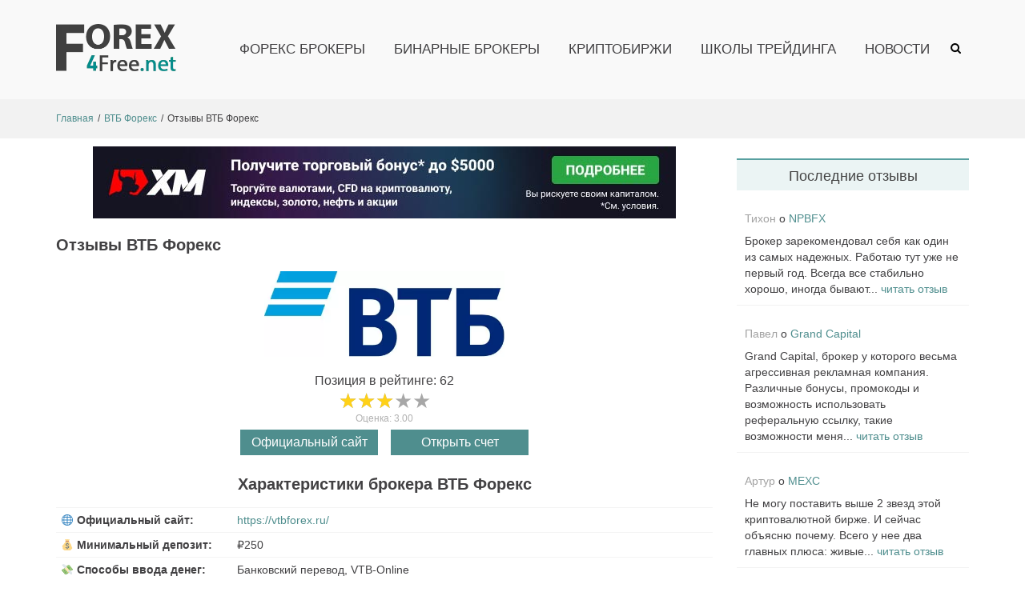

--- FILE ---
content_type: text/html; charset=UTF-8
request_url: https://forex4free.net/vtb-forex/otzyvy-vtb-forex/
body_size: 23962
content:
<!DOCTYPE html>
<html lang="ru-RU">
<head>

<!-- Google Tag Manager -->
<script>(function(w,d,s,l,i){w[l]=w[l]||[];w[l].push({'gtm.start':
new Date().getTime(),event:'gtm.js'});var f=d.getElementsByTagName(s)[0],
j=d.createElement(s),dl=l!='dataLayer'?'&l='+l:'';j.async=true;j.src=
'https://www.googletagmanager.com/gtm.js?id='+i+dl;f.parentNode.insertBefore(j,f);
})(window,document,'script','dataLayer','GTM-TN8QB2X');</script>
<!-- End Google Tag Manager -->


<meta charset="UTF-8">
<meta name="viewport" content="width=device-width, initial-scale=1">
<link rel="profile" href="http://gmpg.org/xfn/11">



<title>ВТБ Форекс: отзывы клиентов о брокере [2025] - Forex4Free™</title>
<meta name='robots' content='max-image-preview:large' />
	<style>img:is([sizes="auto" i], [sizes^="auto," i]) { contain-intrinsic-size: 3000px 1500px }</style>
	<link rel='dns-prefetch' href='//ajax.googleapis.com' />
<link rel='dns-prefetch' href='//code.jquery.com' />
<link rel="alternate" type="application/rss+xml" title="Forex4free.net &raquo; Лента" href="https://forex4free.net/feed/" />
<link rel="alternate" type="application/rss+xml" title="Forex4free.net &raquo; Лента комментариев" href="https://forex4free.net/comments/feed/" />
<link rel="alternate" type="application/rss+xml" title="Forex4free.net &raquo; Лента комментариев к &laquo;Отзывы ВТБ Форекс&raquo;" href="https://forex4free.net/vtb-forex/otzyvy-vtb-forex/feed/" />
<script type="text/javascript">
/* <![CDATA[ */
window._wpemojiSettings = {"baseUrl":"https:\/\/s.w.org\/images\/core\/emoji\/15.1.0\/72x72\/","ext":".png","svgUrl":"https:\/\/s.w.org\/images\/core\/emoji\/15.1.0\/svg\/","svgExt":".svg","source":{"concatemoji":"https:\/\/forex4free.net\/wp-includes\/js\/wp-emoji-release.min.js?ver=6.8.1"}};
/*! This file is auto-generated */
!function(i,n){var o,s,e;function c(e){try{var t={supportTests:e,timestamp:(new Date).valueOf()};sessionStorage.setItem(o,JSON.stringify(t))}catch(e){}}function p(e,t,n){e.clearRect(0,0,e.canvas.width,e.canvas.height),e.fillText(t,0,0);var t=new Uint32Array(e.getImageData(0,0,e.canvas.width,e.canvas.height).data),r=(e.clearRect(0,0,e.canvas.width,e.canvas.height),e.fillText(n,0,0),new Uint32Array(e.getImageData(0,0,e.canvas.width,e.canvas.height).data));return t.every(function(e,t){return e===r[t]})}function u(e,t,n){switch(t){case"flag":return n(e,"\ud83c\udff3\ufe0f\u200d\u26a7\ufe0f","\ud83c\udff3\ufe0f\u200b\u26a7\ufe0f")?!1:!n(e,"\ud83c\uddfa\ud83c\uddf3","\ud83c\uddfa\u200b\ud83c\uddf3")&&!n(e,"\ud83c\udff4\udb40\udc67\udb40\udc62\udb40\udc65\udb40\udc6e\udb40\udc67\udb40\udc7f","\ud83c\udff4\u200b\udb40\udc67\u200b\udb40\udc62\u200b\udb40\udc65\u200b\udb40\udc6e\u200b\udb40\udc67\u200b\udb40\udc7f");case"emoji":return!n(e,"\ud83d\udc26\u200d\ud83d\udd25","\ud83d\udc26\u200b\ud83d\udd25")}return!1}function f(e,t,n){var r="undefined"!=typeof WorkerGlobalScope&&self instanceof WorkerGlobalScope?new OffscreenCanvas(300,150):i.createElement("canvas"),a=r.getContext("2d",{willReadFrequently:!0}),o=(a.textBaseline="top",a.font="600 32px Arial",{});return e.forEach(function(e){o[e]=t(a,e,n)}),o}function t(e){var t=i.createElement("script");t.src=e,t.defer=!0,i.head.appendChild(t)}"undefined"!=typeof Promise&&(o="wpEmojiSettingsSupports",s=["flag","emoji"],n.supports={everything:!0,everythingExceptFlag:!0},e=new Promise(function(e){i.addEventListener("DOMContentLoaded",e,{once:!0})}),new Promise(function(t){var n=function(){try{var e=JSON.parse(sessionStorage.getItem(o));if("object"==typeof e&&"number"==typeof e.timestamp&&(new Date).valueOf()<e.timestamp+604800&&"object"==typeof e.supportTests)return e.supportTests}catch(e){}return null}();if(!n){if("undefined"!=typeof Worker&&"undefined"!=typeof OffscreenCanvas&&"undefined"!=typeof URL&&URL.createObjectURL&&"undefined"!=typeof Blob)try{var e="postMessage("+f.toString()+"("+[JSON.stringify(s),u.toString(),p.toString()].join(",")+"));",r=new Blob([e],{type:"text/javascript"}),a=new Worker(URL.createObjectURL(r),{name:"wpTestEmojiSupports"});return void(a.onmessage=function(e){c(n=e.data),a.terminate(),t(n)})}catch(e){}c(n=f(s,u,p))}t(n)}).then(function(e){for(var t in e)n.supports[t]=e[t],n.supports.everything=n.supports.everything&&n.supports[t],"flag"!==t&&(n.supports.everythingExceptFlag=n.supports.everythingExceptFlag&&n.supports[t]);n.supports.everythingExceptFlag=n.supports.everythingExceptFlag&&!n.supports.flag,n.DOMReady=!1,n.readyCallback=function(){n.DOMReady=!0}}).then(function(){return e}).then(function(){var e;n.supports.everything||(n.readyCallback(),(e=n.source||{}).concatemoji?t(e.concatemoji):e.wpemoji&&e.twemoji&&(t(e.twemoji),t(e.wpemoji)))}))}((window,document),window._wpemojiSettings);
/* ]]> */
</script>
<style id='wp-emoji-styles-inline-css' type='text/css'>

	img.wp-smiley, img.emoji {
		display: inline !important;
		border: none !important;
		box-shadow: none !important;
		height: 1em !important;
		width: 1em !important;
		margin: 0 0.07em !important;
		vertical-align: -0.1em !important;
		background: none !important;
		padding: 0 !important;
	}
</style>
<style id='classic-theme-styles-inline-css' type='text/css'>
/*! This file is auto-generated */
.wp-block-button__link{color:#fff;background-color:#32373c;border-radius:9999px;box-shadow:none;text-decoration:none;padding:calc(.667em + 2px) calc(1.333em + 2px);font-size:1.125em}.wp-block-file__button{background:#32373c;color:#fff;text-decoration:none}
</style>
<style id='global-styles-inline-css' type='text/css'>
:root{--wp--preset--aspect-ratio--square: 1;--wp--preset--aspect-ratio--4-3: 4/3;--wp--preset--aspect-ratio--3-4: 3/4;--wp--preset--aspect-ratio--3-2: 3/2;--wp--preset--aspect-ratio--2-3: 2/3;--wp--preset--aspect-ratio--16-9: 16/9;--wp--preset--aspect-ratio--9-16: 9/16;--wp--preset--color--black: #000000;--wp--preset--color--cyan-bluish-gray: #abb8c3;--wp--preset--color--white: #ffffff;--wp--preset--color--pale-pink: #f78da7;--wp--preset--color--vivid-red: #cf2e2e;--wp--preset--color--luminous-vivid-orange: #ff6900;--wp--preset--color--luminous-vivid-amber: #fcb900;--wp--preset--color--light-green-cyan: #7bdcb5;--wp--preset--color--vivid-green-cyan: #00d084;--wp--preset--color--pale-cyan-blue: #8ed1fc;--wp--preset--color--vivid-cyan-blue: #0693e3;--wp--preset--color--vivid-purple: #9b51e0;--wp--preset--gradient--vivid-cyan-blue-to-vivid-purple: linear-gradient(135deg,rgba(6,147,227,1) 0%,rgb(155,81,224) 100%);--wp--preset--gradient--light-green-cyan-to-vivid-green-cyan: linear-gradient(135deg,rgb(122,220,180) 0%,rgb(0,208,130) 100%);--wp--preset--gradient--luminous-vivid-amber-to-luminous-vivid-orange: linear-gradient(135deg,rgba(252,185,0,1) 0%,rgba(255,105,0,1) 100%);--wp--preset--gradient--luminous-vivid-orange-to-vivid-red: linear-gradient(135deg,rgba(255,105,0,1) 0%,rgb(207,46,46) 100%);--wp--preset--gradient--very-light-gray-to-cyan-bluish-gray: linear-gradient(135deg,rgb(238,238,238) 0%,rgb(169,184,195) 100%);--wp--preset--gradient--cool-to-warm-spectrum: linear-gradient(135deg,rgb(74,234,220) 0%,rgb(151,120,209) 20%,rgb(207,42,186) 40%,rgb(238,44,130) 60%,rgb(251,105,98) 80%,rgb(254,248,76) 100%);--wp--preset--gradient--blush-light-purple: linear-gradient(135deg,rgb(255,206,236) 0%,rgb(152,150,240) 100%);--wp--preset--gradient--blush-bordeaux: linear-gradient(135deg,rgb(254,205,165) 0%,rgb(254,45,45) 50%,rgb(107,0,62) 100%);--wp--preset--gradient--luminous-dusk: linear-gradient(135deg,rgb(255,203,112) 0%,rgb(199,81,192) 50%,rgb(65,88,208) 100%);--wp--preset--gradient--pale-ocean: linear-gradient(135deg,rgb(255,245,203) 0%,rgb(182,227,212) 50%,rgb(51,167,181) 100%);--wp--preset--gradient--electric-grass: linear-gradient(135deg,rgb(202,248,128) 0%,rgb(113,206,126) 100%);--wp--preset--gradient--midnight: linear-gradient(135deg,rgb(2,3,129) 0%,rgb(40,116,252) 100%);--wp--preset--font-size--small: 13px;--wp--preset--font-size--medium: 20px;--wp--preset--font-size--large: 36px;--wp--preset--font-size--x-large: 42px;--wp--preset--spacing--20: 0.44rem;--wp--preset--spacing--30: 0.67rem;--wp--preset--spacing--40: 1rem;--wp--preset--spacing--50: 1.5rem;--wp--preset--spacing--60: 2.25rem;--wp--preset--spacing--70: 3.38rem;--wp--preset--spacing--80: 5.06rem;--wp--preset--shadow--natural: 6px 6px 9px rgba(0, 0, 0, 0.2);--wp--preset--shadow--deep: 12px 12px 50px rgba(0, 0, 0, 0.4);--wp--preset--shadow--sharp: 6px 6px 0px rgba(0, 0, 0, 0.2);--wp--preset--shadow--outlined: 6px 6px 0px -3px rgba(255, 255, 255, 1), 6px 6px rgba(0, 0, 0, 1);--wp--preset--shadow--crisp: 6px 6px 0px rgba(0, 0, 0, 1);}:where(.is-layout-flex){gap: 0.5em;}:where(.is-layout-grid){gap: 0.5em;}body .is-layout-flex{display: flex;}.is-layout-flex{flex-wrap: wrap;align-items: center;}.is-layout-flex > :is(*, div){margin: 0;}body .is-layout-grid{display: grid;}.is-layout-grid > :is(*, div){margin: 0;}:where(.wp-block-columns.is-layout-flex){gap: 2em;}:where(.wp-block-columns.is-layout-grid){gap: 2em;}:where(.wp-block-post-template.is-layout-flex){gap: 1.25em;}:where(.wp-block-post-template.is-layout-grid){gap: 1.25em;}.has-black-color{color: var(--wp--preset--color--black) !important;}.has-cyan-bluish-gray-color{color: var(--wp--preset--color--cyan-bluish-gray) !important;}.has-white-color{color: var(--wp--preset--color--white) !important;}.has-pale-pink-color{color: var(--wp--preset--color--pale-pink) !important;}.has-vivid-red-color{color: var(--wp--preset--color--vivid-red) !important;}.has-luminous-vivid-orange-color{color: var(--wp--preset--color--luminous-vivid-orange) !important;}.has-luminous-vivid-amber-color{color: var(--wp--preset--color--luminous-vivid-amber) !important;}.has-light-green-cyan-color{color: var(--wp--preset--color--light-green-cyan) !important;}.has-vivid-green-cyan-color{color: var(--wp--preset--color--vivid-green-cyan) !important;}.has-pale-cyan-blue-color{color: var(--wp--preset--color--pale-cyan-blue) !important;}.has-vivid-cyan-blue-color{color: var(--wp--preset--color--vivid-cyan-blue) !important;}.has-vivid-purple-color{color: var(--wp--preset--color--vivid-purple) !important;}.has-black-background-color{background-color: var(--wp--preset--color--black) !important;}.has-cyan-bluish-gray-background-color{background-color: var(--wp--preset--color--cyan-bluish-gray) !important;}.has-white-background-color{background-color: var(--wp--preset--color--white) !important;}.has-pale-pink-background-color{background-color: var(--wp--preset--color--pale-pink) !important;}.has-vivid-red-background-color{background-color: var(--wp--preset--color--vivid-red) !important;}.has-luminous-vivid-orange-background-color{background-color: var(--wp--preset--color--luminous-vivid-orange) !important;}.has-luminous-vivid-amber-background-color{background-color: var(--wp--preset--color--luminous-vivid-amber) !important;}.has-light-green-cyan-background-color{background-color: var(--wp--preset--color--light-green-cyan) !important;}.has-vivid-green-cyan-background-color{background-color: var(--wp--preset--color--vivid-green-cyan) !important;}.has-pale-cyan-blue-background-color{background-color: var(--wp--preset--color--pale-cyan-blue) !important;}.has-vivid-cyan-blue-background-color{background-color: var(--wp--preset--color--vivid-cyan-blue) !important;}.has-vivid-purple-background-color{background-color: var(--wp--preset--color--vivid-purple) !important;}.has-black-border-color{border-color: var(--wp--preset--color--black) !important;}.has-cyan-bluish-gray-border-color{border-color: var(--wp--preset--color--cyan-bluish-gray) !important;}.has-white-border-color{border-color: var(--wp--preset--color--white) !important;}.has-pale-pink-border-color{border-color: var(--wp--preset--color--pale-pink) !important;}.has-vivid-red-border-color{border-color: var(--wp--preset--color--vivid-red) !important;}.has-luminous-vivid-orange-border-color{border-color: var(--wp--preset--color--luminous-vivid-orange) !important;}.has-luminous-vivid-amber-border-color{border-color: var(--wp--preset--color--luminous-vivid-amber) !important;}.has-light-green-cyan-border-color{border-color: var(--wp--preset--color--light-green-cyan) !important;}.has-vivid-green-cyan-border-color{border-color: var(--wp--preset--color--vivid-green-cyan) !important;}.has-pale-cyan-blue-border-color{border-color: var(--wp--preset--color--pale-cyan-blue) !important;}.has-vivid-cyan-blue-border-color{border-color: var(--wp--preset--color--vivid-cyan-blue) !important;}.has-vivid-purple-border-color{border-color: var(--wp--preset--color--vivid-purple) !important;}.has-vivid-cyan-blue-to-vivid-purple-gradient-background{background: var(--wp--preset--gradient--vivid-cyan-blue-to-vivid-purple) !important;}.has-light-green-cyan-to-vivid-green-cyan-gradient-background{background: var(--wp--preset--gradient--light-green-cyan-to-vivid-green-cyan) !important;}.has-luminous-vivid-amber-to-luminous-vivid-orange-gradient-background{background: var(--wp--preset--gradient--luminous-vivid-amber-to-luminous-vivid-orange) !important;}.has-luminous-vivid-orange-to-vivid-red-gradient-background{background: var(--wp--preset--gradient--luminous-vivid-orange-to-vivid-red) !important;}.has-very-light-gray-to-cyan-bluish-gray-gradient-background{background: var(--wp--preset--gradient--very-light-gray-to-cyan-bluish-gray) !important;}.has-cool-to-warm-spectrum-gradient-background{background: var(--wp--preset--gradient--cool-to-warm-spectrum) !important;}.has-blush-light-purple-gradient-background{background: var(--wp--preset--gradient--blush-light-purple) !important;}.has-blush-bordeaux-gradient-background{background: var(--wp--preset--gradient--blush-bordeaux) !important;}.has-luminous-dusk-gradient-background{background: var(--wp--preset--gradient--luminous-dusk) !important;}.has-pale-ocean-gradient-background{background: var(--wp--preset--gradient--pale-ocean) !important;}.has-electric-grass-gradient-background{background: var(--wp--preset--gradient--electric-grass) !important;}.has-midnight-gradient-background{background: var(--wp--preset--gradient--midnight) !important;}.has-small-font-size{font-size: var(--wp--preset--font-size--small) !important;}.has-medium-font-size{font-size: var(--wp--preset--font-size--medium) !important;}.has-large-font-size{font-size: var(--wp--preset--font-size--large) !important;}.has-x-large-font-size{font-size: var(--wp--preset--font-size--x-large) !important;}
:where(.wp-block-post-template.is-layout-flex){gap: 1.25em;}:where(.wp-block-post-template.is-layout-grid){gap: 1.25em;}
:where(.wp-block-columns.is-layout-flex){gap: 2em;}:where(.wp-block-columns.is-layout-grid){gap: 2em;}
:root :where(.wp-block-pullquote){font-size: 1.5em;line-height: 1.6;}
</style>
<link rel='stylesheet' id='toc-screen-css' href='https://forex4free.net/wp-content/plugins/table-of-contents-plus/screen.min.css?ver=2411.1' type='text/css' media='all' />
<style id='toc-screen-inline-css' type='text/css'>
div#toc_container ul li {font-size: 100%;}
</style>
<link rel='stylesheet' id='wpdiscuz-frontend-minimal-css-css' href='https://forex4free.net/wp-content/plugins/wpdiscuz/themes/default/style-minimal.css?ver=7.2.0' type='text/css' media='all' />
<style id='wpdiscuz-frontend-minimal-css-inline-css' type='text/css'>
 #wpdcom .ql-snow .ql-tooltip[data-mode="link"]::before{content:"Введите ссылку:"}#wpdcom .ql-snow .ql-tooltip.ql-editing a.ql-action::after{content:"Сохранить"}
</style>
<link rel='stylesheet' id='wpdiscuz-combo-css-css' href='https://forex4free.net/wp-content/plugins/wpdiscuz/assets/css/wpdiscuz-combo.min.css?ver=6.8.1' type='text/css' media='all' />
<link rel='stylesheet' id='forex4free-style-css' href='https://forex4free.net/wp-content/themes/forex4free/style.css?ver=6.8.1' type='text/css' media='all' />
<link rel='stylesheet' id='decent-comments-widget-css' href='https://forex4free.net/wp-content/plugins/decent-comments/css/decent-comments-widget.css' type='text/css' media='all' />
<script type="text/javascript" src="https://ajax.googleapis.com/ajax/libs/jquery/3.6.0/jquery.min.js?ver=3.6.0" id="jquery-js"></script>
<script type="text/javascript" src="https://forex4free.net/wp-content/themes/forex4free/assets/js/forex4free-main-js.js?ver=6.8.1" id="forex4free-main-js-js"></script>
<link rel="https://api.w.org/" href="https://forex4free.net/wp-json/" /><link rel="alternate" title="JSON" type="application/json" href="https://forex4free.net/wp-json/wp/v2/pages/342" /><link rel="EditURI" type="application/rsd+xml" title="RSD" href="https://forex4free.net/xmlrpc.php?rsd" />
<meta name="generator" content="WordPress 6.8.1" />
<link rel="canonical" href="https://forex4free.net/vtb-forex/otzyvy-vtb-forex/" />
<link rel='shortlink' href='https://forex4free.net/?p=342' />
<link rel="alternate" title="oEmbed (JSON)" type="application/json+oembed" href="https://forex4free.net/wp-json/oembed/1.0/embed?url=https%3A%2F%2Fforex4free.net%2Fvtb-forex%2Fotzyvy-vtb-forex%2F" />
<link rel="alternate" title="oEmbed (XML)" type="text/xml+oembed" href="https://forex4free.net/wp-json/oembed/1.0/embed?url=https%3A%2F%2Fforex4free.net%2Fvtb-forex%2Fotzyvy-vtb-forex%2F&#038;format=xml" />
<style type="text/css">.recentcomments a{display:inline !important;padding:0 !important;margin:0 !important;}</style>

<!-- This site is optimized with the Simple SEO plugin v2.0.30 - https://wordpress.org/plugins/cds-simple-seo/ -->
<meta name="description" content="Реальные отзывы о форекс-брокере ВТБ Форекс. Читайте комментарии и отзывы трейдеров в 2025 году. Вся правда о брокере ВТБ Форекс: ✔️ регистрация ✔️ минимальный депозит ✔️ ввод и вывод денег и т.д." />
<meta property="og:site_name" content="Forex4free.net" />
<meta property="og:url" content="https://forex4free.net/vtb-forex/otzyvy-vtb-forex/" />
<meta property="og:type" content="website" />
<meta property="og:title" content="ВТБ Форекс: отзывы клиентов о брокере [2025] - Forex4Free™" />
<meta property="og:description" content="Реальные отзывы о форекс-брокере ВТБ Форекс. Читайте комментарии и отзывы трейдеров в 2025 году. Вся правда о брокере ВТБ Форекс: ✔️ регистрация ✔️ минимальный депозит ✔️ ввод и вывод денег и т.д." />
<meta name="twitter:title" content="ВТБ Форекс: отзывы клиентов о брокере [2025] - Forex4Free™" />
<meta name="twitter:description" content="Реальные отзывы о форекс-брокере ВТБ Форекс. Читайте комментарии и отзывы трейдеров в 2025 году. Вся правда о брокере ВТБ Форекс: ✔️ регистрация ✔️ минимальный депозит ✔️ ввод и вывод денег и т.д." />
<link rel="canonical" href="https://forex4free.net/vtb-forex/otzyvy-vtb-forex/" />
<!-- / Simple SEO plugin. -->

<link rel="icon" href="https://forex4free.net/wp-content/uploads/cropped-favicon-32x32.png" sizes="32x32" />
<link rel="icon" href="https://forex4free.net/wp-content/uploads/cropped-favicon-192x192.png" sizes="192x192" />
<link rel="apple-touch-icon" href="https://forex4free.net/wp-content/uploads/cropped-favicon-180x180.png" />
<meta name="msapplication-TileImage" content="https://forex4free.net/wp-content/uploads/cropped-favicon-270x270.png" />
</head>

<body class="wp-singular page-template page-template-page-templates page-template-forex-page page-template-page-templatesforex-page-php page page-id-342 page-child parent-pageid-337 wp-embed-responsive wp-theme-forex4free right-sidebar wide">

<!-- Google Tag Manager (noscript) -->
<noscript><iframe src="https://www.googletagmanager.com/ns.html?id=GTM-TN8QB2X"
height="0" width="0" style="display:none;visibility:hidden"></iframe></noscript>
<!-- End Google Tag Manager (noscript) -->



<div id="page" class="site">
	<a class="skip-link screen-reader-text" href="#content">Skip to content</a>

		<header id="masthead" class="site-header logo-left-menu-right header-sticky header-sticky-desktop header-sticky-style-full-slide" role="banner">
		<div class="header-outer-wrapper">
			<div class="header-inner-wrapper">
				<div class="header-bottom">
					<div class="container">
						<div class="header-bottom-left-section">
							<div class="site-identity-container">
			<div class="logo-container">
						<a href="https://forex4free.net/" class="custom-logo-link" rel="home">
				<img width="220" height="195" src="https://forex4free.net/wp-content/themes/forex4free/assets/img/logo.png" class="custom-logo" alt="Forex4Free.net">
			</a>

		</div> <!-- .logo-container -->
	
		
</div> <!-- .logo -->
													</div>

						<div class="header-bottom-right-section">
							
<nav id="site-navigation" class="main-navigation navigation-default menu-has-submenu-shadow menu-has-submenu-devider menu-has-submenu-indicator" role="navigation">
	<header class="nav-header">
		<h3 class="nav-title">Forex4free.net</h3>
		<a href="#" class="nav-close">close</a>
	</header>

	<div class="menu-primary"><ul id="menu-%d0%b3%d0%bb%d0%b0%d0%b2%d0%bd%d0%be%d0%b5-%d0%bc%d0%b5%d0%bd%d1%8e-%d1%85%d0%b5%d0%b4%d0%b5%d1%80" class="primary-menu"><li id="menu-item-28" class="menu-item menu-item-type-post_type menu-item-object-page menu-item-home menu-item-28"><a href="https://forex4free.net/">Форекс брокеры</a></li>
<li id="menu-item-44" class="menu-item menu-item-type-post_type menu-item-object-page menu-item-44"><a href="https://forex4free.net/binarnye-opciony/">Бинарные брокеры</a></li>
<li id="menu-item-3635" class="menu-item menu-item-type-post_type menu-item-object-page menu-item-3635"><a href="https://forex4free.net/kriptobirzhi/">Криптобиржи</a></li>
<li id="menu-item-48" class="menu-item menu-item-type-post_type menu-item-object-page menu-item-48"><a href="https://forex4free.net/shkoly-treydinga/">Школы трейдинга</a></li>
<li id="menu-item-103" class="menu-item menu-item-type-post_type menu-item-object-page menu-item-103"><a href="https://forex4free.net/novosti/">Новости</a></li>
</ul></div></nav><!-- #site-navigation -->

<div class="header-action-container">
	
			<ul class="navigation-header-action">
							<li class="header-action-item-search search-form-style-dropdown">
					<span class="screen-reader-text">Show Search Form</span>
					<img class="search_icon" src="https://forex4free.net/wp-content/themes/forex4free/assets/img/search_icon.png">
					<div class="header-action-search-form">
						<form role="search" method="get" class="search-form" action="https://forex4free.net/">
				<label>
					<span class="screen-reader-text">Найти:</span>
					<input type="search" class="search-field" placeholder="Поиск&hellip;" value="" name="s" />
				</label>
				<input type="submit" class="search-submit" value="Поиск" />
			</form>					</div>
				</li>
			
					</ul>
		
<div class="navigation-togglers-wrapper">
	<button class="menu-toggle menu-toggle-mobile" aria-controls="primary-menu" aria-expanded="false"><span class="screen-reader-text">Primary Menu for Mobile</span> 
		<img class="menu_icon" src="https://forex4free.net/wp-content/themes/forex4free/assets/img/menu_icon.png"></button>
	<button class="menu-toggle menu-toggle-desktop menu-toggle-navigation-default" aria-controls="primary-menu" aria-expanded="false"><span class="screen-reader-text">Primary Menu for Desktop</span> <i class="fa"></i></button>
</div> <!-- .navigation-togglers-wrapper -->
</div> <!-- .header-action-container -->
						</div>
					</div> <!-- .container -->
				</div> <!-- .header-bottom -->
			</div>  <!-- .header-inner-wrapper -->
		</div> <!-- .header-outer-wrapper -->

				



	</header><!-- #masthead -->

	<nav class="breadcrumbs hide-on-mobile"><div class="container"><ul class="breadcrumbs-trail hide-on-mobile"><ol itemscope itemtype="https://schema.org/BreadcrumbList"><li itemprop="itemListElement" itemscope itemtype="https://schema.org/ListItem" class="trail-item trail-begin"><a itemprop="item" class="trail-home" href="https://forex4free.net" title="Главная"><span itemprop="name">Главная</span></a><meta itemprop="position" content="1" /></li><li itemprop="itemListElement" itemscope itemtype="https://schema.org/ListItem" class="trail-item"><a itemprop="item" class="item-parent" href="https://forex4free.net/vtb-forex/" title="ВТБ Форекс"><span itemprop="name">ВТБ Форекс</span><meta itemprop="position" content="2" /></a></li><li itemprop="itemListElement" itemscope itemtype="https://schema.org/ListItem" class="trail-item"><span itemprop="name">Отзывы ВТБ Форекс</span><meta itemprop="position" content="3" /></li></ol></ul></div></nav>	<div id="heading">
			</div>

	<div id="content" class="site-content">
		<div class="container">





<div id="primary" class="content-area">
	<main id="main" class="site-main" role="main">
		<div class='banner'><img class='banbtn6' src='/wp-content/uploads/banners/xm-bonus-5000.jpg' alt='xm-com-banner-bonus'></div>
<script type='text/javascript'>
  var classname_three = document.getElementsByClassName('banbtn6');
  var myFunction = function() {
     window.open('https://clicks.pipaffiliates.com/c?m=7959&c=583785', '_blank');
  };
  for (var i = 0; i < classname_three.length; i++) {
      classname_three[i].addEventListener('click', myFunction, false);
  }
 </script>

        <div  itemscope itemtype='https://schema.org/Organization'>
            <meta itemprop='name' content='ВТБ Форекс'>
            
            <div style='display: none;' itemprop='review' itemscope itemtype='https://schema.org/Review'>
                <meta itemprop='itemReviewed' content='ВТБ Форекс'>
                
                <div style='display: none;' itemprop='author' itemscope itemtype='https://schema.org/Organization'>
                    <meta itemprop='name' content='Forex4Free'>
                    <meta itemprop='address' content='Москва'>
                    <meta itemprop='telephone' content='+79011234657'>
                    <meta itemprop='image' content='https://forex4free.net/wp-content/themes/forex4free/assets/img/logo.png'>
                </div>

                <meta itemprop='dateCreated' content='2021-05-19'>
                <meta itemprop='datePublished' content='2021-05-19'>
                <meta itemprop='dateModified' content='2021-05-19'>
            </div>


            <div style='display: none;' itemprop='aggregateRating' itemscope itemtype='https://schema.org/AggregateRating'>
                <meta itemprop='bestRating' content='5'> 
                <meta itemprop='worstRating' content='1'>
                <meta itemprop='reviewCount' content='9'>
                <meta itemprop='ratingValue' content='3'>
                <meta itemprop='ratingCount' content='1'>
            </div> 


            <meta itemprop='brand' content='ВТБ Форекс'>
            <meta itemprop='description' content='Обзор форекс-брокера ВТБ Форекс. На сайте Forex4Free представлена вся информация о брокере: контакты, лицензия, платежная информация и т.п. Также на сайте много отзывов реальных трейдеров о компании ВТБ Форекс.'>
            <meta itemprop='logo' content='https://forex4free.net/wp-content/uploads/otzyvy-o-vtb-forex.jpg'>
            
            <meta itemprop='url' content='https://forex4free.net/vtb-forex/'>
            
            <div itemprop='hasOfferCatalog' itemscope itemtype='https://schema.org/OfferCatalog'>
                <meta itemprop='name' content='Торговые условия ВТБ Форекс'>
            </div>
            		
		<div class="breadcrumbs-page"><h1 class="breadcrumbs-page-title">Отзывы ВТБ Форекс</h1></div> <!--.breadcrumbs-page-->
	
		
	<div class="entry-header">
		<div class="entry-logo">
			<div class="wp-block-image size-large is-resized"><img src="https://forex4free.net/wp-content/uploads/otzyvy-o-vtb-forex.jpg" alt="Отзывы ВТБ Форекс отзывы"></div>
		</div>
		<div class="entry-rating">
	<div class="entry-rating-inner">
			<div class="entry-rating-place">Позиция в рейтинге: 62</div><div><div class='wpdiscuz-post-rating-wrap wpd-custom-field'><div class='wpd-rating' title='Рейтинг: 3.00'>
            <div class='wpd-rating-wrap'>
            <div class='wpd-rating-data'><div class='wpd-rating-stars-not-active'>&#9733;&#9733;&#9733;&#9733;&#9733;</div><div class='wpd-rating-stars' style='width:60%;'>&#9733;&#9733;&#9733;&#9733;&#9733;</div>
            </div>
            </div></div><div class='wpd-rating-title-average'>Оценка: 3.00</div></div></div>
		<div class="entry-header-buttons"><span class="comments-button btn2">Официальный сайт</span><span class="open-account btn2">Открыть счет</span>

		</div>
	</div>
		</div>
	</div><h2>Характеристики брокера ВТБ Форекс</h2><table class="company-data">
 	<tbody>
		<tr>
 			<td>🌐 Официальный сайт:</td>
 			<td><span class="btn2 btn23">https://vtbforex.ru/</span></td>
 		</tr>

 		<tr>
 			<td>💰 Минимальный депозит:</td>
 			<td>₽250</td>
 		</tr>
 		<tr>
 			<td>💸 Способы ввода денег:</td>
 			<td>Банковский перевод, VTB-Online</td>
 		</tr>
 		<tr>
 			<td>💳 Способы вывода денег:</td>
 			<td>Банковский перевод, VTB-Online</td>
 		</tr>
 		<tr>
 			<td>⭐ Наличие демо-счета:</td>
 			<td>есть</td>
 		</tr>
 		<tr>
 			<td>🎁 Бонусы и акции:</td>
			<td>нет</td>
 		</tr>
 		<tr>
			<td>💻 Торговые платформы:</td>
			<td>MT5, WebTerminal, MobileTerminal</td>
 		</tr>
 		<tr>
			<td>🥇 Лицензия:</td>
			<td>ЦБРФ, АФД</td>
 		</tr>
 		<tr>
			<td>📧 E-mail:</td>
			<td>info@vtbforex.ru</td>
 		</tr>
 		<tr>
			<td>📱 Телефон:</td>
			<td>8 (800) 333-24-24</td>
 		</tr>
 		<tr>
			<td>💬 Адрес регистрации:</td>
			<td>г. Москва, Пресненская набережная, дом 10, блок С, этаж 16</td>
 		</tr>
 	</tbody>
</table><!--TOC-->

<article id="post-342" class="post-342 page type-page status-publish">


	
	
	<div class="entry-content">
			</div><!-- .entry-content -->

	
	
</article><!-- #post-## -->



			<script type='text/javascript'>
			  var classname_three = document.getElementsByClassName('btn2');
			  var myFunction = function() {
			     window.open('https://vtbforex.ru/', '_blank');
			  };
			  for (var i = 0; i < classname_three.length; i++) {
			      classname_three[i].addEventListener('click', myFunction, false);
			  }
			 </script>
			
<div class="recommended-block">
	<div style="font-size:20px; font-weight: bold; text-align: center; margin-top: 20px; margin-bottom: 15px;">Рекомендуемые компании</div>
		<div class="rec-block-wrap">
				<div class="recom"><div class="recom-block"><div class="recom-block1"><a href="https://forex4free.net/xm/"><img src="https://forex4free.net/wp-content/uploads/otzyvy-o-xm.jpg" alt="XM отзывы"></a></div><div class="recom-block2"><div style="display:flex; align-items: center; justify-content: center;"><div class="rating_in_star">&#9733; </div><div style="float:left;"> 4.44</div></div><span><a href="https://forex4free.net/xm/">Подробнее</a></span></div></div></div><div class="recom"><div class="recom-block"><div class="recom-block1"><a href="https://forex4free.net/nsbroker/"><img src="https://forex4free.net/wp-content/uploads/otzyvy-o-nsbroker.jpg" alt="NSBroker отзывы"></a></div><div class="recom-block2"><div style="display:flex; align-items: center; justify-content: center;"><div class="rating_in_star">&#9733; </div><div style="float:left;"> 4.36</div></div><span><a href="https://forex4free.net/nsbroker/">Подробнее</a></span></div></div></div><div class="recom"><div class="recom-block"><div class="recom-block1"><a href="https://forex4free.net/fxpro/"><img src="https://forex4free.net/wp-content/uploads/otzyvy-o-fxpro.jpg" alt="FxPro отзывы"></a></div><div class="recom-block2"><div style="display:flex; align-items: center; justify-content: center;"><div class="rating_in_star">&#9733; </div><div style="float:left;"> 4.16</div></div><span><a href="https://forex4free.net/fxpro/">Подробнее</a></span></div></div></div><div class="recom"><div class="recom-block"><div class="recom-block1"><a href="https://forex4free.net/liteforex/"><img src="https://forex4free.net/wp-content/uploads/otzyvy-o-liteforex.jpg" alt="LiteForex отзывы"></a></div><div class="recom-block2"><div style="display:flex; align-items: center; justify-content: center;"><div class="rating_in_star">&#9733; </div><div style="float:left;"> 4.07</div></div><span><a href="https://forex4free.net/liteforex/">Подробнее</a></span></div></div></div><div class="recom"><div class="recom-block"><div class="recom-block1"><a href="https://forex4free.net/tickmill/"><img src="https://forex4free.net/wp-content/uploads/otzyvy-o-tickmill.jpg" alt="Tickmill отзывы"></a></div><div class="recom-block2"><div style="display:flex; align-items: center; justify-content: center;"><div class="rating_in_star">&#9733; </div><div style="float:left;"> 4.29</div></div><span><a href="https://forex4free.net/tickmill/">Подробнее</a></span></div></div></div>		</div>	
	
</div>
    <div class="wpdiscuz_top_clearing"></div>
    <div id='comments' class='comments-area'><div id='respond' style='width: 0;height: 0;clear: both;margin: 0;padding: 0;'></div>    <div id="wpdcom" class="wpdiscuz_unauth wpd-minimal wpdiscuz_no_avatar wpd-layout-2 wpd-comments-open">
                    <div class="wc_social_plugin_wrapper">
                            </div>
            <div class="wpd-form-wrap">
                <div class="wpd-form-head">
                                        <div class="wpd-auth">
                                                <div class="wpd-login">
                                                    </div>
                    </div>
                </div>
                                        <div class="wpd-form wpd-form-wrapper wpd-main-form-wrapper" id='wpd-main-form-wrapper-0_0'>
                                        <form class="wpd_comm_form wpd_main_comm_form" method="post" enctype="multipart/form-data">
                    <div class="wpd-field-comment">
                        <div class="wpdiscuz-item wc-field-textarea">
                            <div class="wpdiscuz-textarea-wrap ">
                                            <div id="wpd-editor-wraper-0_0" style="display: none;">
                <div id="wpd-editor-char-counter-0_0" class="wpd-editor-char-counter"></div>
                <textarea id="wc-textarea-0_0" required name="wc_comment" class="wc_comment wpd-field"></textarea>
                <div id="wpd-editor-0_0"></div>
                    <div id="wpd-editor-toolbar-0_0" class='wpd-toolbar-hidden'>
                        <div class="wpd-editor-buttons-right">
                            </div>
        </div>
                    </div>
                                        </div>
                        </div>
                    </div>
                    <div class="wpd-form-foot" style='display:none;'>
                        <div class="wpdiscuz-textarea-foot">
                                                        <div class="wpdiscuz-button-actions"></div>
                        </div>
                                <div class="wpd-form-row">
                    <div class="wpd-form-col-left">
                        <div class="wpdiscuz-item wc_name-wrapper">
                                <input id="wc_name-0_0" value="" required='required' class="wc_name wpd-field" type="text" name="wc_name" placeholder="Имя*" maxlength="50" pattern='.{3,50}' title="">
                <label for="wc_name-0_0" class="wpdlb">Имя*</label>
                            </div>
                        <div class="wpdiscuz-item wc_email-wrapper">
                                <input id="wc_email-0_0" value="" required='required' class="wc_email wpd-field" type="email" name="wc_email" placeholder="Email*" />
                <label for="wc_email-0_0" class="wpdlb">Email*</label>
                            </div>
                            <div class="wpdiscuz-item wc_website-wrapper">
                                        <input id="wc_website-0_0" value="" class="wc_website wpd-field" type="text" name="wc_website" placeholder="Веб-сайт" />
                    <label for="wc_website-0_0" class="wpdlb">Веб-сайт</label>
                                    </div>
                        <div class="wpdiscuz-item wpd-field-group wpd-field-rating custom_field_608be9bc2ff6b-wrapper">
            <div class="wpd-field-group-title">
                Рейтинг                            </div>
            <div class="wpd-item-wrap">
                <fieldset class="wpdiscuz-rating">
                                            <input type="radio" id="wpdiscuz-star_0_0696ca3db6d9e0_5" name="custom_field_608be9bc2ff6b" value="5" />
                        <label class="full" for="wpdiscuz-star_0_0696ca3db6d9e0_5" title="5">&#9733;</label>
                                                <input type="radio" id="wpdiscuz-star_0_0696ca3db6d9e0_4" name="custom_field_608be9bc2ff6b" value="4" />
                        <label class="full" for="wpdiscuz-star_0_0696ca3db6d9e0_4" title="4">&#9733;</label>
                                                <input type="radio" id="wpdiscuz-star_0_0696ca3db6d9e0_3" name="custom_field_608be9bc2ff6b" value="3" />
                        <label class="full" for="wpdiscuz-star_0_0696ca3db6d9e0_3" title="3">&#9733;</label>
                                                <input type="radio" id="wpdiscuz-star_0_0696ca3db6d9e0_2" name="custom_field_608be9bc2ff6b" value="2" />
                        <label class="full" for="wpdiscuz-star_0_0696ca3db6d9e0_2" title="2">&#9733;</label>
                                                <input type="radio" id="wpdiscuz-star_0_0696ca3db6d9e0_1" name="custom_field_608be9bc2ff6b" value="1" />
                        <label class="full" for="wpdiscuz-star_0_0696ca3db6d9e0_1" title="1">&#9733;</label>
                                        </fieldset>
            </div>
            <div class="clearfix"></div>
        </div>
                </div>
                <div class="wpd-form-col-right">
                    <div class="wc-field-submit">
                                                                <input id="wpd-field-submit-0_0" class="wc_comm_submit wpd_not_clicked wpd-prim-button" type="submit" name="submit" value="Оставить комментарий" />
        </div>
                </div>
                    <div class="clearfix"></div>
        </div>
                            </div>
                                        <input type="hidden" class="wpdiscuz_unique_id" value="0_0" name="wpdiscuz_unique_id">
                </form>
                        </div>
                <div id="wpdiscuz_hidden_secondary_form" style="display: none;">
                    <div class="wpd-form wpd-form-wrapper wpd-secondary-form-wrapper" id='wpd-secondary-form-wrapper-wpdiscuzuniqueid' style='display: none;'>
                            <div class="wpd-secondary-forms-social-content"></div><div class="clearfix"></div>
                                        <form class="wpd_comm_form wpd-secondary-form-wrapper" method="post" enctype="multipart/form-data">
                    <div class="wpd-field-comment">
                        <div class="wpdiscuz-item wc-field-textarea">
                            <div class="wpdiscuz-textarea-wrap ">
                                            <div id="wpd-editor-wraper-wpdiscuzuniqueid" style="display: none;">
                <div id="wpd-editor-char-counter-wpdiscuzuniqueid" class="wpd-editor-char-counter"></div>
                <textarea id="wc-textarea-wpdiscuzuniqueid" required name="wc_comment" class="wc_comment wpd-field"></textarea>
                <div id="wpd-editor-wpdiscuzuniqueid"></div>
                    <div id="wpd-editor-toolbar-wpdiscuzuniqueid" class='wpd-toolbar-hidden'>
                        <div class="wpd-editor-buttons-right">
                            </div>
        </div>
                    </div>
                                        </div>
                        </div>
                    </div>
                    <div class="wpd-form-foot" style='display:none;'>
                        <div class="wpdiscuz-textarea-foot">
                                                        <div class="wpdiscuz-button-actions"></div>
                        </div>
                                <div class="wpd-form-row">
                    <div class="wpd-form-col-left">
                        <div class="wpdiscuz-item wc_name-wrapper">
                                <input id="wc_name-wpdiscuzuniqueid" value="" required='required' class="wc_name wpd-field" type="text" name="wc_name" placeholder="Имя*" maxlength="50" pattern='.{3,50}' title="">
                <label for="wc_name-wpdiscuzuniqueid" class="wpdlb">Имя*</label>
                            </div>
                        <div class="wpdiscuz-item wc_email-wrapper">
                                <input id="wc_email-wpdiscuzuniqueid" value="" required='required' class="wc_email wpd-field" type="email" name="wc_email" placeholder="Email*" />
                <label for="wc_email-wpdiscuzuniqueid" class="wpdlb">Email*</label>
                            </div>
                            <div class="wpdiscuz-item wc_website-wrapper">
                                        <input id="wc_website-wpdiscuzuniqueid" value="" class="wc_website wpd-field" type="text" name="wc_website" placeholder="Веб-сайт" />
                    <label for="wc_website-wpdiscuzuniqueid" class="wpdlb">Веб-сайт</label>
                                    </div>
                        </div>
                <div class="wpd-form-col-right">
                    <div class="wc-field-submit">
                                                                <input id="wpd-field-submit-wpdiscuzuniqueid" class="wc_comm_submit wpd_not_clicked wpd-prim-button" type="submit" name="submit" value="Оставить комментарий" />
        </div>
                </div>
                    <div class="clearfix"></div>
        </div>
                            </div>
                                        <input type="hidden" class="wpdiscuz_unique_id" value="wpdiscuzuniqueid" name="wpdiscuz_unique_id">
                </form>
                        </div>
                </div>
                    </div>
                               
        <div id="wpd-threads" class="wpd-thread-wrapper">
            <div class="wpd-thread-head">
                <div class="wpd-thread-info ">
                    <span class='wpdtc' title='9'>9</span> отзывов                </div>
                                <div class="wpd-space"></div>
                <div class="wpd-thread-filter">
                                    </div>
            </div>
            <div class="wpd-comment-info-bar">
                <div class="wpd-current-view"><i class="fas fa-quote-left"></i> Межтекстовые Отзывы </div>
                <div class="wpd-filter-view-all">Посмотреть все отзывы</div>
            </div>
                        <div class="wpd-thread-list">
                <div id='wpd-comm-1488_0' class='wpd-comment wpd_comment_level-1'><div itemprop="review" itemscope itemtype="https://schema.org/Review" class="wpd-comment-wrap wpd-blog-guest">
    <div id="comment-1488" class="wpd-comment-right">
    <div class="wpd-comment-header">
    
    <div class="wpd-user-info">
    <div class="wpd-uinfo-top">
    <div itemprop="author" itemscope itemtype="https://schema.org/Person" class="wpd-comment-author ">
    <span itemprop="name">Андрей</span>
</div>
    
    
    
    <div class="wpd-space"></div>
</div>
    <div class="wpd-uinfo-bottom">
    
    
    <div class="wpd-comment-date" title="12.12.2021 18:33">
    <!--<i class='far fa-clock' aria-hidden='true'></i>-->
    <meta itemprop="datePublished" content="12.12.2021 18:33">
    12.12.2021 18:33
</div>
</div>
</div>
    <div class="wpd-comment-link wpd-hidden">
    <span wpd-tooltip='Ссылка на отзывы'><i aria-hidden='true' data-comment-url='https://forex4free.net/vtb-forex/otzyvy-vtb-forex/#comment-1488'></i></span>
</div>
</div>
    <div class="wpd-comment-text">
    <div class='wpd-top-custom-fields'><div class='wpd-custom-field wpd-cf-rating'><div class='wpd-cf-label'>Рейтинг : </div><div class='wpd-cf-value'><span itemprop="reviewRating" itemscope itemtype="https://schema.org/Rating"><span style="display:none;" itemprop="ratingValue">3</span><i class='  wcf-active-star ' aria-hidden='true'>&#9733;</i>&nbsp;<i class='  wcf-active-star ' aria-hidden='true'>&#9733;</i>&nbsp;<i class='  wcf-active-star ' aria-hidden='true'>&#9733;</i>&nbsp;<i class='  wcf-pasiv-star ' aria-hidden='true'>&#9733;</i>&nbsp;<i class='  wcf-pasiv-star ' aria-hidden='true'>&#9733;</i>&nbsp;</span></div></div></div><span itemprop='reviewBody'><p>Я залетал в ВТБ Форекс с крупной суммой и брокер меня порадовал. Хороший бонус дали, неплохое обслуживание организовали, но прошло два месяца и я начал замечать проблемы. Эйфория от бонуса закончилась и я увидел все нюансы. Комиссия выше, проблемы с выводом, долгая обработка ордеров. Советовать не могу.</p>
</span>
</div>

    <div class="wpd-comment-footer">
    <div class="wpd-vote">
    <div class="wpd-vote-up wpd_not_clicked">
        <svg xmlns='https://www.w3.org/2000/svg' viewBox='0 0 24 24'><path fill='none' d='M0 0h24v24H0V0z'/><path d='M1 21h4V9H1v12zm22-11c0-1.1-.9-2-2-2h-6.31l.95-4.57.03-.32c0-.41-.17-.79-.44-1.06L14.17 1 7.59 7.59C7.22 7.95 7 8.45 7 9v10c0 1.1.9 2 2 2h9c.83 0 1.54-.5 1.84-1.22l3.02-7.05c.09-.23.14-.47.14-.73v-2z'/></svg>
    </div>
    <div class='wpd-vote-result wpd-up' title='4'>4</div>
    <div class="wpd-vote-down wpd_not_clicked">
        <svg xmlns='https://www.w3.org/2000/svg' viewBox='0 0 24 24'><path fill='none' d='M0 0h24v24H0z'/><path d='M15 3H6c-.83 0-1.54.5-1.84 1.22l-3.02 7.05c-.09.23-.14.47-.14.73v2c0 1.1.9 2 2 2h6.31l-.95 4.57-.03.32c0 .41.17.79.44 1.06L9.83 23l6.59-6.59c.36-.36.58-.86.58-1.41V5c0-1.1-.9-2-2-2zm4 0v12h4V3h-4z'/></svg>
    </div>
</div>
    <div class="wpd-reply-button">
    <svg xmlns='https://www.w3.org/2000/svg' viewBox='0 0 24 24'><path d='M10 9V5l-7 7 7 7v-4.1c5 0 8.5 1.6 11 5.1-1-5-4-10-11-11z'/><path d='M0 0h24v24H0z' fill='none'/></svg>
    <span>Ответить</span>
</div>
    <div class="wpd-space"></div>
    
    
</div>
</div>

</div><div id='wpdiscuz_form_anchor-1488_0'></div></div><div id='wpd-comm-681_0' class='wpd-comment wpd_comment_level-1'><div itemprop="review" itemscope itemtype="https://schema.org/Review" class="wpd-comment-wrap wpd-blog-user wpd-blog-post_author">
    <div id="comment-681" class="wpd-comment-right">
    <div class="wpd-comment-header">
    
    <div class="wpd-user-info">
    <div class="wpd-uinfo-top">
    <div itemprop="author" itemscope itemtype="https://schema.org/Person" class="wpd-comment-author ">
    <span itemprop="name">Макс</span>
</div>
    
    
    
    <div class="wpd-space"></div>
</div>
    <div class="wpd-uinfo-bottom">
    
    
    <div class="wpd-comment-date" title="17.05.2021 20:16">
    <!--<i class='far fa-clock' aria-hidden='true'></i>-->
    <meta itemprop="datePublished" content="17.05.2021 20:16">
    17.05.2021 20:16
</div>
</div>
</div>
    <div class="wpd-comment-link wpd-hidden">
    <span wpd-tooltip='Ссылка на отзывы'><i aria-hidden='true' data-comment-url='https://forex4free.net/vtb-forex/otzyvy-vtb-forex/#comment-681'></i></span>
</div>
</div>
    <div class="wpd-comment-text">
    <div class='wpd-top-custom-fields'><div class='wpd-custom-field wpd-cf-rating'><div class='wpd-cf-label'>Рейтинг : </div><div class='wpd-cf-value'><span itemprop="reviewRating" itemscope itemtype="https://schema.org/Rating"><span style="display:none;" itemprop="ratingValue">1</span><i class='  wcf-active-star ' aria-hidden='true'>&#9733;</i>&nbsp;<i class='  wcf-pasiv-star ' aria-hidden='true'>&#9733;</i>&nbsp;<i class='  wcf-pasiv-star ' aria-hidden='true'>&#9733;</i>&nbsp;<i class='  wcf-pasiv-star ' aria-hidden='true'>&#9733;</i>&nbsp;<i class='  wcf-pasiv-star ' aria-hidden='true'>&#9733;</i>&nbsp;</span></div></div></div><span itemprop='reviewBody'><p>Ребята из ВТБ Форекс вы, конечно, молодцы, что сделали свое отделение в нашем городе, это реально классно и говорит о многом, но почему у вас такая вялая онлайн-поддержка? Это же ужас, мне проблему решить нужно именно сейчас, а я ответ жду по два часа. Мне даже приходилось ходить в офис брокера, чтобы решить проблему. Это ужасно, честно, лучше бы вы наняли нормальную онлайн-поддержку вместо своего офиса. Сейчас же 21-й век, эти офисы никому не нужны, все делается онлайн. Деньги свои вывел, то же с проблемами, но уже молчу о верификации, теперь в поисках новой фирмы.</p>
</span>
</div>

    <div class="wpd-comment-footer">
    <div class="wpd-vote">
    <div class="wpd-vote-up wpd_not_clicked">
        <svg xmlns='https://www.w3.org/2000/svg' viewBox='0 0 24 24'><path fill='none' d='M0 0h24v24H0V0z'/><path d='M1 21h4V9H1v12zm22-11c0-1.1-.9-2-2-2h-6.31l.95-4.57.03-.32c0-.41-.17-.79-.44-1.06L14.17 1 7.59 7.59C7.22 7.95 7 8.45 7 9v10c0 1.1.9 2 2 2h9c.83 0 1.54-.5 1.84-1.22l3.02-7.05c.09-.23.14-.47.14-.73v-2z'/></svg>
    </div>
    <div class='wpd-vote-result' title='0'>0</div>
    <div class="wpd-vote-down wpd_not_clicked">
        <svg xmlns='https://www.w3.org/2000/svg' viewBox='0 0 24 24'><path fill='none' d='M0 0h24v24H0z'/><path d='M15 3H6c-.83 0-1.54.5-1.84 1.22l-3.02 7.05c-.09.23-.14.47-.14.73v2c0 1.1.9 2 2 2h6.31l-.95 4.57-.03.32c0 .41.17.79.44 1.06L9.83 23l6.59-6.59c.36-.36.58-.86.58-1.41V5c0-1.1-.9-2-2-2zm4 0v12h4V3h-4z'/></svg>
    </div>
</div>
    <div class="wpd-reply-button">
    <svg xmlns='https://www.w3.org/2000/svg' viewBox='0 0 24 24'><path d='M10 9V5l-7 7 7 7v-4.1c5 0 8.5 1.6 11 5.1-1-5-4-10-11-11z'/><path d='M0 0h24v24H0z' fill='none'/></svg>
    <span>Ответить</span>
</div>
    <div class="wpd-space"></div>
    
    
</div>
</div>

</div><div id='wpdiscuz_form_anchor-681_0'></div></div><div id='wpd-comm-680_0' class='wpd-comment wpd_comment_level-1'><div itemprop="review" itemscope itemtype="https://schema.org/Review" class="wpd-comment-wrap wpd-blog-user wpd-blog-post_author">
    <div id="comment-680" class="wpd-comment-right">
    <div class="wpd-comment-header">
    
    <div class="wpd-user-info">
    <div class="wpd-uinfo-top">
    <div itemprop="author" itemscope itemtype="https://schema.org/Person" class="wpd-comment-author ">
    <span itemprop="name">Виталий</span>
</div>
    
    
    
    <div class="wpd-space"></div>
</div>
    <div class="wpd-uinfo-bottom">
    
    
    <div class="wpd-comment-date" title="29.04.2021 17:52">
    <!--<i class='far fa-clock' aria-hidden='true'></i>-->
    <meta itemprop="datePublished" content="29.04.2021 17:52">
    29.04.2021 17:52
</div>
</div>
</div>
    <div class="wpd-comment-link wpd-hidden">
    <span wpd-tooltip='Ссылка на отзывы'><i aria-hidden='true' data-comment-url='https://forex4free.net/vtb-forex/otzyvy-vtb-forex/#comment-680'></i></span>
</div>
</div>
    <div class="wpd-comment-text">
    <div class='wpd-top-custom-fields'><div class='wpd-custom-field wpd-cf-rating'><div class='wpd-cf-label'>Рейтинг : </div><div class='wpd-cf-value'><span itemprop="reviewRating" itemscope itemtype="https://schema.org/Rating"><span style="display:none;" itemprop="ratingValue">3</span><i class='  wcf-active-star ' aria-hidden='true'>&#9733;</i>&nbsp;<i class='  wcf-active-star ' aria-hidden='true'>&#9733;</i>&nbsp;<i class='  wcf-active-star ' aria-hidden='true'>&#9733;</i>&nbsp;<i class='  wcf-pasiv-star ' aria-hidden='true'>&#9733;</i>&nbsp;<i class='  wcf-pasiv-star ' aria-hidden='true'>&#9733;</i>&nbsp;</span></div></div></div><span itemprop='reviewBody'><p>Я уже один раз прогорел на скрытой комиссии и очень переживал, чтобы не было косяков у ВТБ Форекс. Но вроде бы все хорошо. Провел полный подсчет средств, по центам высчитывал, никакого утаивания и обмана я не обнаружил. Правда, были другие косяки, с которыми можно мириться, но они есть. Первое &#8212; выводят долго, бывает затягивается до двух дней, так что о моментальном выводе можно забыть. Второе &#8212; горячая линия не всегда горячая, бывает слишком холодная и долго отвечает, особенно в выходные дни. Третье &#8212; на верификацию придется потратить 5-7 дней, у меня было 7 дней, долго перепроверяют все данные. Уходить не буду, не зря же я так долго регистрировался.</p>
</span>
</div>

    <div class="wpd-comment-footer">
    <div class="wpd-vote">
    <div class="wpd-vote-up wpd_not_clicked">
        <svg xmlns='https://www.w3.org/2000/svg' viewBox='0 0 24 24'><path fill='none' d='M0 0h24v24H0V0z'/><path d='M1 21h4V9H1v12zm22-11c0-1.1-.9-2-2-2h-6.31l.95-4.57.03-.32c0-.41-.17-.79-.44-1.06L14.17 1 7.59 7.59C7.22 7.95 7 8.45 7 9v10c0 1.1.9 2 2 2h9c.83 0 1.54-.5 1.84-1.22l3.02-7.05c.09-.23.14-.47.14-.73v-2z'/></svg>
    </div>
    <div class='wpd-vote-result wpd-up' title='1'>1</div>
    <div class="wpd-vote-down wpd_not_clicked">
        <svg xmlns='https://www.w3.org/2000/svg' viewBox='0 0 24 24'><path fill='none' d='M0 0h24v24H0z'/><path d='M15 3H6c-.83 0-1.54.5-1.84 1.22l-3.02 7.05c-.09.23-.14.47-.14.73v2c0 1.1.9 2 2 2h6.31l-.95 4.57-.03.32c0 .41.17.79.44 1.06L9.83 23l6.59-6.59c.36-.36.58-.86.58-1.41V5c0-1.1-.9-2-2-2zm4 0v12h4V3h-4z'/></svg>
    </div>
</div>
    <div class="wpd-reply-button">
    <svg xmlns='https://www.w3.org/2000/svg' viewBox='0 0 24 24'><path d='M10 9V5l-7 7 7 7v-4.1c5 0 8.5 1.6 11 5.1-1-5-4-10-11-11z'/><path d='M0 0h24v24H0z' fill='none'/></svg>
    <span>Ответить</span>
</div>
    <div class="wpd-space"></div>
    
    
</div>
</div>

</div><div id='wpdiscuz_form_anchor-680_0'></div></div><div id='wpd-comm-679_0' class='wpd-comment wpd_comment_level-1'><div itemprop="review" itemscope itemtype="https://schema.org/Review" class="wpd-comment-wrap wpd-blog-user wpd-blog-post_author">
    <div id="comment-679" class="wpd-comment-right">
    <div class="wpd-comment-header">
    
    <div class="wpd-user-info">
    <div class="wpd-uinfo-top">
    <div itemprop="author" itemscope itemtype="https://schema.org/Person" class="wpd-comment-author ">
    <span itemprop="name">PiJo</span>
</div>
    
    
    
    <div class="wpd-space"></div>
</div>
    <div class="wpd-uinfo-bottom">
    
    
    <div class="wpd-comment-date" title="25.04.2021 23:06">
    <!--<i class='far fa-clock' aria-hidden='true'></i>-->
    <meta itemprop="datePublished" content="25.04.2021 23:06">
    25.04.2021 23:06
</div>
</div>
</div>
    <div class="wpd-comment-link wpd-hidden">
    <span wpd-tooltip='Ссылка на отзывы'><i aria-hidden='true' data-comment-url='https://forex4free.net/vtb-forex/otzyvy-vtb-forex/#comment-679'></i></span>
</div>
</div>
    <div class="wpd-comment-text">
    <div class='wpd-top-custom-fields'><div class='wpd-custom-field wpd-cf-rating'><div class='wpd-cf-label'>Рейтинг : </div><div class='wpd-cf-value'><span itemprop="reviewRating" itemscope itemtype="https://schema.org/Rating"><span style="display:none;" itemprop="ratingValue">5</span><i class='  wcf-active-star ' aria-hidden='true'>&#9733;</i>&nbsp;<i class='  wcf-active-star ' aria-hidden='true'>&#9733;</i>&nbsp;<i class='  wcf-active-star ' aria-hidden='true'>&#9733;</i>&nbsp;<i class='  wcf-active-star ' aria-hidden='true'>&#9733;</i>&nbsp;<i class='  wcf-active-star ' aria-hidden='true'>&#9733;</i>&nbsp;</span></div></div></div><span itemprop='reviewBody'><p>Я долгое время обучался, покупал два курса, проходил и бесплатные. Еще в самом начале я зарегистрировался на ВТБ Форекс, с тех пор я с ними. Скажу так, первый свой нормальный заработок с трейдинга я получил только спустя два года. Для меня торговля была тяжелой, не мог научится делать нормальный анализ новостей и рынка, не мог отличить хорошую новость от плохой. Сейчас уже держусь на потоке, 5-7% от моего бюджета в месяц я зарабатываю. просадок практически нет, но правда январь 21-го года закрыл в ноль. Воспринимаю трейдинг как торговлю, отношение серьезное и поэтому результаты есть. Ну и такое долгое обучение было ненапрасным, толк однозначно был. С брокером я учился, с ними и зарабатываю &#8212; отличная компания!</p>
</span>
</div>

    <div class="wpd-comment-footer">
    <div class="wpd-vote">
    <div class="wpd-vote-up wpd_not_clicked">
        <svg xmlns='https://www.w3.org/2000/svg' viewBox='0 0 24 24'><path fill='none' d='M0 0h24v24H0V0z'/><path d='M1 21h4V9H1v12zm22-11c0-1.1-.9-2-2-2h-6.31l.95-4.57.03-.32c0-.41-.17-.79-.44-1.06L14.17 1 7.59 7.59C7.22 7.95 7 8.45 7 9v10c0 1.1.9 2 2 2h9c.83 0 1.54-.5 1.84-1.22l3.02-7.05c.09-.23.14-.47.14-.73v-2z'/></svg>
    </div>
    <div class='wpd-vote-result' title='0'>0</div>
    <div class="wpd-vote-down wpd_not_clicked">
        <svg xmlns='https://www.w3.org/2000/svg' viewBox='0 0 24 24'><path fill='none' d='M0 0h24v24H0z'/><path d='M15 3H6c-.83 0-1.54.5-1.84 1.22l-3.02 7.05c-.09.23-.14.47-.14.73v2c0 1.1.9 2 2 2h6.31l-.95 4.57-.03.32c0 .41.17.79.44 1.06L9.83 23l6.59-6.59c.36-.36.58-.86.58-1.41V5c0-1.1-.9-2-2-2zm4 0v12h4V3h-4z'/></svg>
    </div>
</div>
    <div class="wpd-reply-button">
    <svg xmlns='https://www.w3.org/2000/svg' viewBox='0 0 24 24'><path d='M10 9V5l-7 7 7 7v-4.1c5 0 8.5 1.6 11 5.1-1-5-4-10-11-11z'/><path d='M0 0h24v24H0z' fill='none'/></svg>
    <span>Ответить</span>
</div>
    <div class="wpd-space"></div>
    
    
</div>
</div>

</div><div id='wpdiscuz_form_anchor-679_0'></div></div><div id='wpd-comm-678_0' class='wpd-comment wpd_comment_level-1'><div itemprop="review" itemscope itemtype="https://schema.org/Review" class="wpd-comment-wrap wpd-blog-user wpd-blog-post_author">
    <div id="comment-678" class="wpd-comment-right">
    <div class="wpd-comment-header">
    
    <div class="wpd-user-info">
    <div class="wpd-uinfo-top">
    <div itemprop="author" itemscope itemtype="https://schema.org/Person" class="wpd-comment-author ">
    <span itemprop="name">Сергей</span>
</div>
    
    
    
    <div class="wpd-space"></div>
</div>
    <div class="wpd-uinfo-bottom">
    
    
    <div class="wpd-comment-date" title="07.04.2021 14:38">
    <!--<i class='far fa-clock' aria-hidden='true'></i>-->
    <meta itemprop="datePublished" content="07.04.2021 14:38">
    07.04.2021 14:38
</div>
</div>
</div>
    <div class="wpd-comment-link wpd-hidden">
    <span wpd-tooltip='Ссылка на отзывы'><i aria-hidden='true' data-comment-url='https://forex4free.net/vtb-forex/otzyvy-vtb-forex/#comment-678'></i></span>
</div>
</div>
    <div class="wpd-comment-text">
    <div class='wpd-top-custom-fields'><div class='wpd-custom-field wpd-cf-rating'><div class='wpd-cf-label'>Рейтинг : </div><div class='wpd-cf-value'><span itemprop="reviewRating" itemscope itemtype="https://schema.org/Rating"><span style="display:none;" itemprop="ratingValue">3</span><i class='  wcf-active-star ' aria-hidden='true'>&#9733;</i>&nbsp;<i class='  wcf-active-star ' aria-hidden='true'>&#9733;</i>&nbsp;<i class='  wcf-active-star ' aria-hidden='true'>&#9733;</i>&nbsp;<i class='  wcf-pasiv-star ' aria-hidden='true'>&#9733;</i>&nbsp;<i class='  wcf-pasiv-star ' aria-hidden='true'>&#9733;</i>&nbsp;</span></div></div></div><span itemprop='reviewBody'><p>Уже несколько лет на форексе. Пришлось менять брокера &#8212; решил менять по-крупному, на серьезного игрока. А что в России может быть серьезнее ВТБ? Вот и открыл счет на ВТБ Форекс. Оказалось, что к лицензии от Центробанка прилагаются еще и законодательно оговоренные правила торгов на бирже, что само по себе нонсенс &#8212; биржа же это живой организм. А тут &#8212; куча правил, вплоть до отдельного пункта по переносу сделок. Конечно, в договоре все прописано, но это ж нереально &#8212; не только это все прочитать, но и перечитывать перед каждой сделкой. В общем, ни прибыли, ни желания вообще торговать. Пытался обращаться в техподдержку &#8212; оказалось, что тут по каждому пункту есть отдельная памятка, в памятке правила, в правилах тонкости&#8230;. Ну это же форекс, тут же бывает каждая секунда на счету. А ВТБ Форекс работает со скоростью Почты России. В общем, может, это и надежно, но это не форекс.</p>
</span>
</div>

    <div class="wpd-comment-footer">
    <div class="wpd-vote">
    <div class="wpd-vote-up wpd_not_clicked">
        <svg xmlns='https://www.w3.org/2000/svg' viewBox='0 0 24 24'><path fill='none' d='M0 0h24v24H0V0z'/><path d='M1 21h4V9H1v12zm22-11c0-1.1-.9-2-2-2h-6.31l.95-4.57.03-.32c0-.41-.17-.79-.44-1.06L14.17 1 7.59 7.59C7.22 7.95 7 8.45 7 9v10c0 1.1.9 2 2 2h9c.83 0 1.54-.5 1.84-1.22l3.02-7.05c.09-.23.14-.47.14-.73v-2z'/></svg>
    </div>
    <div class='wpd-vote-result' title='0'>0</div>
    <div class="wpd-vote-down wpd_not_clicked">
        <svg xmlns='https://www.w3.org/2000/svg' viewBox='0 0 24 24'><path fill='none' d='M0 0h24v24H0z'/><path d='M15 3H6c-.83 0-1.54.5-1.84 1.22l-3.02 7.05c-.09.23-.14.47-.14.73v2c0 1.1.9 2 2 2h6.31l-.95 4.57-.03.32c0 .41.17.79.44 1.06L9.83 23l6.59-6.59c.36-.36.58-.86.58-1.41V5c0-1.1-.9-2-2-2zm4 0v12h4V3h-4z'/></svg>
    </div>
</div>
    <div class="wpd-reply-button">
    <svg xmlns='https://www.w3.org/2000/svg' viewBox='0 0 24 24'><path d='M10 9V5l-7 7 7 7v-4.1c5 0 8.5 1.6 11 5.1-1-5-4-10-11-11z'/><path d='M0 0h24v24H0z' fill='none'/></svg>
    <span>Ответить</span>
</div>
    <div class="wpd-space"></div>
    
    
</div>
</div>

</div><div id='wpdiscuz_form_anchor-678_0'></div></div><div id='wpd-comm-677_0' class='wpd-comment wpd_comment_level-1'><div itemprop="review" itemscope itemtype="https://schema.org/Review" class="wpd-comment-wrap wpd-blog-user wpd-blog-post_author">
    <div id="comment-677" class="wpd-comment-right">
    <div class="wpd-comment-header">
    
    <div class="wpd-user-info">
    <div class="wpd-uinfo-top">
    <div itemprop="author" itemscope itemtype="https://schema.org/Person" class="wpd-comment-author ">
    <span itemprop="name">Давид</span>
</div>
    
    
    
    <div class="wpd-space"></div>
</div>
    <div class="wpd-uinfo-bottom">
    
    
    <div class="wpd-comment-date" title="10.03.2021 20:24">
    <!--<i class='far fa-clock' aria-hidden='true'></i>-->
    <meta itemprop="datePublished" content="10.03.2021 20:24">
    10.03.2021 20:24
</div>
</div>
</div>
    <div class="wpd-comment-link wpd-hidden">
    <span wpd-tooltip='Ссылка на отзывы'><i aria-hidden='true' data-comment-url='https://forex4free.net/vtb-forex/otzyvy-vtb-forex/#comment-677'></i></span>
</div>
</div>
    <div class="wpd-comment-text">
    <div class='wpd-top-custom-fields'><div class='wpd-custom-field wpd-cf-rating'><div class='wpd-cf-label'>Рейтинг : </div><div class='wpd-cf-value'><span itemprop="reviewRating" itemscope itemtype="https://schema.org/Rating"><span style="display:none;" itemprop="ratingValue">4</span><i class='  wcf-active-star ' aria-hidden='true'>&#9733;</i>&nbsp;<i class='  wcf-active-star ' aria-hidden='true'>&#9733;</i>&nbsp;<i class='  wcf-active-star ' aria-hidden='true'>&#9733;</i>&nbsp;<i class='  wcf-active-star ' aria-hidden='true'>&#9733;</i>&nbsp;<i class='  wcf-pasiv-star ' aria-hidden='true'>&#9733;</i>&nbsp;</span></div></div></div><span itemprop='reviewBody'><p>Брокера я рекомендую, сейчас все объясню. 9 месяцев работаю с ними, огрехов не было. В самом начале мне менеджер сказал одну важную мысль: &#171;Не работайте на большом процентном заработке, постарайтесь отточить беспроигрышную стратегию с 10% профита, но с минимальным риском, и работайте над увеличением своего бюджета, ведь если бюджет будет большим, то эти 7-10% покажутся не такими и маленькими&#187;. Я последовал совету менеджера, все это время набивал баланс, плюс старался все со своей зарплаты положить на счет. Как итог, сейчас у меня 5000 долларов и стабильно получаю 400-500 долларов. Очень весомо для обычного учителя физики в общеобразовательной школе.</p>
</span>
</div>

    <div class="wpd-comment-footer">
    <div class="wpd-vote">
    <div class="wpd-vote-up wpd_not_clicked">
        <svg xmlns='https://www.w3.org/2000/svg' viewBox='0 0 24 24'><path fill='none' d='M0 0h24v24H0V0z'/><path d='M1 21h4V9H1v12zm22-11c0-1.1-.9-2-2-2h-6.31l.95-4.57.03-.32c0-.41-.17-.79-.44-1.06L14.17 1 7.59 7.59C7.22 7.95 7 8.45 7 9v10c0 1.1.9 2 2 2h9c.83 0 1.54-.5 1.84-1.22l3.02-7.05c.09-.23.14-.47.14-.73v-2z'/></svg>
    </div>
    <div class='wpd-vote-result' title='0'>0</div>
    <div class="wpd-vote-down wpd_not_clicked">
        <svg xmlns='https://www.w3.org/2000/svg' viewBox='0 0 24 24'><path fill='none' d='M0 0h24v24H0z'/><path d='M15 3H6c-.83 0-1.54.5-1.84 1.22l-3.02 7.05c-.09.23-.14.47-.14.73v2c0 1.1.9 2 2 2h6.31l-.95 4.57-.03.32c0 .41.17.79.44 1.06L9.83 23l6.59-6.59c.36-.36.58-.86.58-1.41V5c0-1.1-.9-2-2-2zm4 0v12h4V3h-4z'/></svg>
    </div>
</div>
    <div class="wpd-reply-button">
    <svg xmlns='https://www.w3.org/2000/svg' viewBox='0 0 24 24'><path d='M10 9V5l-7 7 7 7v-4.1c5 0 8.5 1.6 11 5.1-1-5-4-10-11-11z'/><path d='M0 0h24v24H0z' fill='none'/></svg>
    <span>Ответить</span>
</div>
    <div class="wpd-space"></div>
    
    
</div>
</div>

</div><div id='wpdiscuz_form_anchor-677_0'></div></div><div id='wpd-comm-676_0' class='wpd-comment wpd_comment_level-1'><div itemprop="review" itemscope itemtype="https://schema.org/Review" class="wpd-comment-wrap wpd-blog-user wpd-blog-post_author">
    <div id="comment-676" class="wpd-comment-right">
    <div class="wpd-comment-header">
    
    <div class="wpd-user-info">
    <div class="wpd-uinfo-top">
    <div itemprop="author" itemscope itemtype="https://schema.org/Person" class="wpd-comment-author ">
    <span itemprop="name">Владислав</span>
</div>
    
    
    
    <div class="wpd-space"></div>
</div>
    <div class="wpd-uinfo-bottom">
    
    
    <div class="wpd-comment-date" title="07.02.2021 18:31">
    <!--<i class='far fa-clock' aria-hidden='true'></i>-->
    <meta itemprop="datePublished" content="07.02.2021 18:31">
    07.02.2021 18:31
</div>
</div>
</div>
    <div class="wpd-comment-link wpd-hidden">
    <span wpd-tooltip='Ссылка на отзывы'><i aria-hidden='true' data-comment-url='https://forex4free.net/vtb-forex/otzyvy-vtb-forex/#comment-676'></i></span>
</div>
</div>
    <div class="wpd-comment-text">
    <div class='wpd-top-custom-fields'><div class='wpd-custom-field wpd-cf-rating'><div class='wpd-cf-label'>Рейтинг : </div><div class='wpd-cf-value'><span itemprop="reviewRating" itemscope itemtype="https://schema.org/Rating"><span style="display:none;" itemprop="ratingValue">2</span><i class='  wcf-active-star ' aria-hidden='true'>&#9733;</i>&nbsp;<i class='  wcf-active-star ' aria-hidden='true'>&#9733;</i>&nbsp;<i class='  wcf-pasiv-star ' aria-hidden='true'>&#9733;</i>&nbsp;<i class='  wcf-pasiv-star ' aria-hidden='true'>&#9733;</i>&nbsp;<i class='  wcf-pasiv-star ' aria-hidden='true'>&#9733;</i>&nbsp;</span></div></div></div><span itemprop='reviewBody'><p>Все было хорошо и ВТБ Форекс устраивал меня. Но неделю назад случилась одна история, после которой я вывел деньги и оставил брокера. Неделю назад я вижу, что мой ордер идет в плюс 460 долларов, решаю закрывать его, а на деле там не плюс, а минус 800 долларов. Я написал своему менеджеру Анатолию, он мне начал рассказывать сказки за бухучет и то, что я вообще сам должен все отслеживать и просматривать. На деле же, когда я списался с администратором, мне ответили, что у меня отображалась не моя сделка. Нормально так, а я в убытке. Не должно быть так, еще и не было никакого возмещения средств. Никакого желания теперь нет здесь работать, еще и эти нелепые объяснения менеджера. Не советую.</p>
</span>
</div>

    <div class="wpd-comment-footer">
    <div class="wpd-vote">
    <div class="wpd-vote-up wpd_not_clicked">
        <svg xmlns='https://www.w3.org/2000/svg' viewBox='0 0 24 24'><path fill='none' d='M0 0h24v24H0V0z'/><path d='M1 21h4V9H1v12zm22-11c0-1.1-.9-2-2-2h-6.31l.95-4.57.03-.32c0-.41-.17-.79-.44-1.06L14.17 1 7.59 7.59C7.22 7.95 7 8.45 7 9v10c0 1.1.9 2 2 2h9c.83 0 1.54-.5 1.84-1.22l3.02-7.05c.09-.23.14-.47.14-.73v-2z'/></svg>
    </div>
    <div class='wpd-vote-result' title='0'>0</div>
    <div class="wpd-vote-down wpd_not_clicked">
        <svg xmlns='https://www.w3.org/2000/svg' viewBox='0 0 24 24'><path fill='none' d='M0 0h24v24H0z'/><path d='M15 3H6c-.83 0-1.54.5-1.84 1.22l-3.02 7.05c-.09.23-.14.47-.14.73v2c0 1.1.9 2 2 2h6.31l-.95 4.57-.03.32c0 .41.17.79.44 1.06L9.83 23l6.59-6.59c.36-.36.58-.86.58-1.41V5c0-1.1-.9-2-2-2zm4 0v12h4V3h-4z'/></svg>
    </div>
</div>
    <div class="wpd-reply-button">
    <svg xmlns='https://www.w3.org/2000/svg' viewBox='0 0 24 24'><path d='M10 9V5l-7 7 7 7v-4.1c5 0 8.5 1.6 11 5.1-1-5-4-10-11-11z'/><path d='M0 0h24v24H0z' fill='none'/></svg>
    <span>Ответить</span>
</div>
    <div class="wpd-space"></div>
    
    
</div>
</div>

</div><div id='wpdiscuz_form_anchor-676_0'></div></div><div id='wpd-comm-674_0' class='wpd-comment wpd_comment_level-1'><div itemprop="review" itemscope itemtype="https://schema.org/Review" class="wpd-comment-wrap wpd-blog-user wpd-blog-post_author">
    <div id="comment-674" class="wpd-comment-right">
    <div class="wpd-comment-header">
    
    <div class="wpd-user-info">
    <div class="wpd-uinfo-top">
    <div itemprop="author" itemscope itemtype="https://schema.org/Person" class="wpd-comment-author ">
    <span itemprop="name">Алексей</span>
</div>
    
    
    
    <div class="wpd-space"></div>
</div>
    <div class="wpd-uinfo-bottom">
    
    
    <div class="wpd-comment-date" title="21.12.2020 21:14">
    <!--<i class='far fa-clock' aria-hidden='true'></i>-->
    <meta itemprop="datePublished" content="21.12.2020 21:14">
    21.12.2020 21:14
</div>
</div>
</div>
    <div class="wpd-comment-link wpd-hidden">
    <span wpd-tooltip='Ссылка на отзывы'><i aria-hidden='true' data-comment-url='https://forex4free.net/vtb-forex/otzyvy-vtb-forex/#comment-674'></i></span>
</div>
</div>
    <div class="wpd-comment-text">
    <div class='wpd-top-custom-fields'><div class='wpd-custom-field wpd-cf-rating'><div class='wpd-cf-label'>Рейтинг : </div><div class='wpd-cf-value'><span itemprop="reviewRating" itemscope itemtype="https://schema.org/Rating"><span style="display:none;" itemprop="ratingValue">3</span><i class='  wcf-active-star ' aria-hidden='true'>&#9733;</i>&nbsp;<i class='  wcf-active-star ' aria-hidden='true'>&#9733;</i>&nbsp;<i class='  wcf-active-star ' aria-hidden='true'>&#9733;</i>&nbsp;<i class='  wcf-pasiv-star ' aria-hidden='true'>&#9733;</i>&nbsp;<i class='  wcf-pasiv-star ' aria-hidden='true'>&#9733;</i>&nbsp;</span></div></div></div><span itemprop='reviewBody'><p>Даже не знаю, что сказать, ребята. Вроде бы брокер от крупного банка, а кухней за километр тянет. Ладно спреды мама не горюй, но они еще и расширяются неожиданно. Открываешь сделку, вроде все норм, а потом она закрывается с номинальной прибылью, которую сжирает спред. Причем аккурат под ноль. Радует, что хоть в большие минуса не загоняют. В общем погоняю этот ВТБ форекс пару месяцев на минималке, посмотрю что к чему. Но сдается мне, что тут каши не сваришь. Будут сливать тебя не в отрытую как настоящие кухни, а постепенно хитрыми махинациями.</p>
</span>
</div>

    <div class="wpd-comment-footer">
    <div class="wpd-vote">
    <div class="wpd-vote-up wpd_not_clicked">
        <svg xmlns='https://www.w3.org/2000/svg' viewBox='0 0 24 24'><path fill='none' d='M0 0h24v24H0V0z'/><path d='M1 21h4V9H1v12zm22-11c0-1.1-.9-2-2-2h-6.31l.95-4.57.03-.32c0-.41-.17-.79-.44-1.06L14.17 1 7.59 7.59C7.22 7.95 7 8.45 7 9v10c0 1.1.9 2 2 2h9c.83 0 1.54-.5 1.84-1.22l3.02-7.05c.09-.23.14-.47.14-.73v-2z'/></svg>
    </div>
    <div class='wpd-vote-result' title='0'>0</div>
    <div class="wpd-vote-down wpd_not_clicked">
        <svg xmlns='https://www.w3.org/2000/svg' viewBox='0 0 24 24'><path fill='none' d='M0 0h24v24H0z'/><path d='M15 3H6c-.83 0-1.54.5-1.84 1.22l-3.02 7.05c-.09.23-.14.47-.14.73v2c0 1.1.9 2 2 2h6.31l-.95 4.57-.03.32c0 .41.17.79.44 1.06L9.83 23l6.59-6.59c.36-.36.58-.86.58-1.41V5c0-1.1-.9-2-2-2zm4 0v12h4V3h-4z'/></svg>
    </div>
</div>
    <div class="wpd-reply-button">
    <svg xmlns='https://www.w3.org/2000/svg' viewBox='0 0 24 24'><path d='M10 9V5l-7 7 7 7v-4.1c5 0 8.5 1.6 11 5.1-1-5-4-10-11-11z'/><path d='M0 0h24v24H0z' fill='none'/></svg>
    <span>Ответить</span>
</div>
    <div class="wpd-space"></div>
    
    <div class="wpd-toggle wpd-hidden wpd_not_clicked" wpd-tooltip="Спрятать ответы">
    <i class='fas fa-chevron-up'></i>
</div>
</div>
</div>

</div><div id='wpdiscuz_form_anchor-674_0'></div><div id='wpd-comm-675_674' class='wpd-comment wpd-reply wpd_comment_level-2'><div itemprop="review" itemscope itemtype="https://schema.org/Review" class="wpd-comment-wrap wpd-blog-user wpd-blog-post_author">
    <div id="comment-675" class="wpd-comment-right">
    <div class="wpd-comment-header">
    
    <div class="wpd-user-info">
    <div class="wpd-uinfo-top">
    <div itemprop="author" itemscope itemtype="https://schema.org/Person" class="wpd-comment-author ">
    <span itemprop="name">Harmony</span>
</div>
    
    
    
    <div class="wpd-space"></div>
</div>
    <div class="wpd-uinfo-bottom">
    
    <div class="wpd-reply-to">
    <i></i>
    Ответить на&nbsp;
    <a href="#comment-674">
        Алексей
    </a>
</div>
    <div class="wpd-comment-date" title="24.12.2020 16:59">
    <!--<i class='far fa-clock' aria-hidden='true'></i>-->
    <meta itemprop="datePublished" content="24.12.2020 16:59">
    24.12.2020 16:59
</div>
</div>
</div>
    <div class="wpd-comment-link wpd-hidden">
    <span wpd-tooltip='Ссылка на отзывы'><i aria-hidden='true' data-comment-url='https://forex4free.net/vtb-forex/otzyvy-vtb-forex/#comment-675'></i></span>
</div>
</div>
    <div class="wpd-comment-text">
    <span itemprop='reviewBody'><p>Я не то, чтобы защищаю Втб форекс, просто хочу сказать, что нет там никаких махинаций. Просто такие у них условия, что не очень-то и выгодно торговать. Я почти год торговал здесь в конце 19-го года повелся на уговоры менеджера, перевел вклад, думал просто пусть полежит, потом возьму верну НДФЛ, да неудержался и начал торговлю. По поводу расширения спредов можно прочесть в условиях договора, там все четко написано брокер четко это соблюдает. Так же в условиях прописано, при каких условиях они могут закрывать и открывать сделки на твоем счету. И редко бывает так, что открытые сделки дают большие минуса. Да и в остальном все честно: выводят четко в срок и любые суммы, доступ не блокируют. Аналитика на уровне. Но с такими спредом и комиссией много здесь не заработаешь</p>
</span>
</div>

    <div class="wpd-comment-footer">
    <div class="wpd-vote">
    <div class="wpd-vote-up wpd_not_clicked">
        <svg xmlns='https://www.w3.org/2000/svg' viewBox='0 0 24 24'><path fill='none' d='M0 0h24v24H0V0z'/><path d='M1 21h4V9H1v12zm22-11c0-1.1-.9-2-2-2h-6.31l.95-4.57.03-.32c0-.41-.17-.79-.44-1.06L14.17 1 7.59 7.59C7.22 7.95 7 8.45 7 9v10c0 1.1.9 2 2 2h9c.83 0 1.54-.5 1.84-1.22l3.02-7.05c.09-.23.14-.47.14-.73v-2z'/></svg>
    </div>
    <div class='wpd-vote-result' title='0'>0</div>
    <div class="wpd-vote-down wpd_not_clicked">
        <svg xmlns='https://www.w3.org/2000/svg' viewBox='0 0 24 24'><path fill='none' d='M0 0h24v24H0z'/><path d='M15 3H6c-.83 0-1.54.5-1.84 1.22l-3.02 7.05c-.09.23-.14.47-.14.73v2c0 1.1.9 2 2 2h6.31l-.95 4.57-.03.32c0 .41.17.79.44 1.06L9.83 23l6.59-6.59c.36-.36.58-.86.58-1.41V5c0-1.1-.9-2-2-2zm4 0v12h4V3h-4z'/></svg>
    </div>
</div>
    <div class="wpd-reply-button">
    <svg xmlns='https://www.w3.org/2000/svg' viewBox='0 0 24 24'><path d='M10 9V5l-7 7 7 7v-4.1c5 0 8.5 1.6 11 5.1-1-5-4-10-11-11z'/><path d='M0 0h24v24H0z' fill='none'/></svg>
    <span>Ответить</span>
</div>
    <div class="wpd-space"></div>
    
    
</div>
</div>

</div><div id='wpdiscuz_form_anchor-675_674'></div></div></div>                
                <div class="wpdiscuz-comment-pagination">
                                    </div>
            </div>
        </div>
            </div>
        </div>
    <div id="wpdiscuz-loading-bar" class="wpdiscuz-loading-bar-unauth"></div>
    <div id="wpdiscuz-comment-message" class="wpdiscuz-comment-message-unauth"></div>
    		</div><div class='banner'><img class='banbtn6' src='/wp-content/uploads/banners/xm-bonus-5000.jpg' alt='xm-com-banner-bonus'></div>
<script type='text/javascript'>
  var classname_three = document.getElementsByClassName('banbtn6');
  var myFunction = function() {
     window.open('https://clicks.pipaffiliates.com/c?m=7959&c=583785', '_blank');
  };
  for (var i = 0; i < classname_three.length; i++) {
      classname_three[i].addEventListener('click', myFunction, false);
  }
 </script>

	</main><!-- #main -->
</div><!-- #primary -->



<aside id="secondary" class="widget-area" role="complementary">

	
	<section id="decent_comments_widget-2" class="widget widget--ribbon widget_decent_comments_widget"><div class="widget-title">Последние отзывы</div><div class="decent-comments"><ul><li><div class="comment"><span class="comment-author">Тихон</span><span class="comment-link"> о <a href="https://forex4free.net/npbfx/">NPBFX</a></span><div class="comment-excerpt">Брокер зарекомендовал себя как один из самых надежных. Работаю тут уже не первый год. Всегда все стабильно хорошо, иногда бывают<span class="comment-link-end">...<a href="https://forex4free.net/npbfx/otzyvy-npbfx/#comment-3938"> читать отзыв</a></span></div></div></li><li><div class="comment"><span class="comment-author">Павел</span><span class="comment-link"> о <a href="https://forex4free.net/grand-capital/">Grand Capital</a></span><div class="comment-excerpt">Grand Capital, брокер у которого весьма агрессивная рекламная компания. Различные бонусы, промокоды и возможность использовать реферальную ссылку, такие возможности меня<span class="comment-link-end">...<a href="https://forex4free.net/grand-capital/otzyvy-grand-capital/#comment-3947"> читать отзыв</a></span></div></div></li><li><div class="comment"><span class="comment-author">Артур</span><span class="comment-link"> о <a href="https://forex4free.net/kriptobirzhi/mexc/">MEXC</a></span><div class="comment-excerpt">Не могу поставить выше 2 звезд этой криптовалютной бирже. И сейчас объясню почему. Всего у нее два главных плюса: живые<span class="comment-link-end">...<a href="https://forex4free.net/kriptobirzhi/mexc/otzyvy-mexc/#comment-3946"> читать отзыв</a></span></div></div></li><li><div class="comment"><span class="comment-author">Альбина</span><span class="comment-link"> о <a href="https://forex4free.net/npbfx/">NPBFX</a></span><div class="comment-excerpt">С компанией NPBFX работаю уже два года. Что касается вывода средств, то никаких сложностей не было – тестировала на разных<span class="comment-link-end">...<a href="https://forex4free.net/npbfx/otzyvy-npbfx/#comment-3936"> читать отзыв</a></span></div></div></li><li><div class="comment"><span class="comment-author">Александр</span><span class="comment-link"> о <a href="https://forex4free.net/npbfx/">NPBFX</a></span><div class="comment-excerpt">Истину глаголите. Лучше исполнения не встречал до них. Хотя признаться торговал в середине 10-х и в более крупных компаниях. По<span class="comment-link-end">...<a href="https://forex4free.net/npbfx/otzyvy-npbfx/#comment-3945"> читать отзыв</a></span></div></div></li></ul></div></section><section id="custom_html-6" class="widget_text widget widget--ribbon widget_custom_html"><div class="textwidget custom-html-widget"><div class='banner'><img class='banbtn5' src='/wp-content/uploads/banners/xm-bonus-5000-sidebar.jpg' alt='xm-com-banner-bonus'></div>
<script type='text/javascript'>
  var classname_three = document.getElementsByClassName('banbtn5');
  var myFunction = function() {
     window.open('https://clicks.pipaffiliates.com/c?m=7821&c=583785', '_blank');
  };
  for (var i = 0; i < classname_three.length; i++) {
      classname_three[i].addEventListener('click', myFunction, false);
  }
 </script>
</div></section><section id="custom_html-2" class="widget_text widget widget--ribbon widget_custom_html"><div class="widget-title">ТОП Брокеров</div><div class="textwidget custom-html-widget"><div class="top-brokerov"><div class="company-logo"><a href="https://forex4free.net/npbfx/"><img src="https://forex4free.net/wp-content/uploads/otzyvy-o-npbfx.jpg" alt="NPBFX отзывы"></a></div><div class="rating"><div class="rating_in"><div class="rating_in_star">&#9733; </div> <div style="float:left;"> 4.73</div></div></div><div><a href="https://forex4free.net/npbfx/">Подробнее</a></div></div><div class="clear"></div><div class="top-brokerov"><div class="company-logo"><a href="https://forex4free.net/xm/"><img src="https://forex4free.net/wp-content/uploads/otzyvy-o-xm.jpg" alt="XM отзывы"></a></div><div class="rating"><div class="rating_in"><div class="rating_in_star">&#9733; </div> <div style="float:left;"> 4.44</div></div></div><div><a href="https://forex4free.net/xm/">Подробнее</a></div></div><div class="clear"></div><div class="top-brokerov"><div class="company-logo"><a href="https://forex4free.net/kiexo/"><img src="https://forex4free.net/wp-content/uploads/otzyvy-o-kiexo.jpg" alt="Kiexo отзывы"></a></div><div class="rating"><div class="rating_in"><div class="rating_in_star">&#9733; </div> <div style="float:left;"> 4.38</div></div></div><div><a href="https://forex4free.net/kiexo/">Подробнее</a></div></div><div class="clear"></div><div class="top-brokerov"><div class="company-logo"><a href="https://forex4free.net/nsbroker/"><img src="https://forex4free.net/wp-content/uploads/otzyvy-o-nsbroker.jpg" alt="NSBroker отзывы"></a></div><div class="rating"><div class="rating_in"><div class="rating_in_star">&#9733; </div> <div style="float:left;"> 4.36</div></div></div><div><a href="https://forex4free.net/nsbroker/">Подробнее</a></div></div><div class="clear"></div><div class="top-brokerov"><div class="company-logo"><a href="https://forex4free.net/teletrade/"><img src="https://forex4free.net/wp-content/uploads/otzyvy-o-teletrade.jpg" alt="TeleTrade отзывы"></a></div><div class="rating"><div class="rating_in"><div class="rating_in_star">&#9733; </div> <div style="float:left;"> 4.35</div></div></div><div><a href="https://forex4free.net/teletrade/">Подробнее</a></div></div><div class="clear"></div>

</div></section><section id="custom_html-7" class="widget_text widget widget--ribbon widget_custom_html"><div class="textwidget custom-html-widget"><div class='banner'><img class='banbtn2' src='/wp-content/uploads/banners/npbfx-konkurs.jpg' alt='npbfx-konkurs'></div>
<script type='text/javascript'>
  var classname_three = document.getElementsByClassName('banbtn2');
  var myFunction = function() {
     window.open('https://nmpromoru.com/tbdru?utm_source=banners_npbadsru&utm_medium=banner&utm_campaign=banner&utm_content=bitva&utm_term=expertfx.info', '_blank');
  };
  for (var i = 0; i < classname_three.length; i++) {
      classname_three[i].addEventListener('click', myFunction, false);
  }
 </script>
</div></section><section id="custom_html-3" class="widget_text widget widget--ribbon widget_custom_html"><div class="widget-title">ТОП Опционов</div><div class="textwidget custom-html-widget"><div class="top-brokerov"><div class="company-logo"><a href="https://forex4free.net/binarnye-opciony/finrally/"><img src="https://forex4free.net/wp-content/uploads/otzyvy-o-finrally.jpg" alt="FinRally отзывы"></a></div><div class="rating"><div class="rating_in"><div class="rating_in_star">&#9733;</div> <div style="float:left;"> 4.00</div></div></div><div><a href="https://forex4free.net/binarnye-opciony/finrally/">Подробнее</a></div></div><div class="clear"></div><div class="top-brokerov"><div class="company-logo"><a href="https://forex4free.net/binarnye-opciony/world-forex-bo/"><img src="https://forex4free.net/wp-content/uploads/otzyvy-o-world-forex.jpg" alt="World Forex BO отзывы"></a></div><div class="rating"><div class="rating_in"><div class="rating_in_star">&#9733;</div> <div style="float:left;"> 4.00</div></div></div><div><a href="https://forex4free.net/binarnye-opciony/world-forex-bo/">Подробнее</a></div></div><div class="clear"></div><div class="top-brokerov"><div class="company-logo"><a href="https://forex4free.net/binarnye-opciony/binarium/"><img src="https://forex4free.net/wp-content/uploads/otzyvy-o-binarium.jpg" alt="Binarium отзывы"></a></div><div class="rating"><div class="rating_in"><div class="rating_in_star">&#9733;</div> <div style="float:left;"> 3.79</div></div></div><div><a href="https://forex4free.net/binarnye-opciony/binarium/">Подробнее</a></div></div><div class="clear"></div><div class="top-brokerov"><div class="company-logo"><a href="https://forex4free.net/binarnye-opciony/intradebar/"><img src="https://forex4free.net/wp-content/uploads/otzyvy-o-intradebar.jpg" alt="InTradeBar отзывы"></a></div><div class="rating"><div class="rating_in"><div class="rating_in_star">&#9733;</div> <div style="float:left;"> 3.42</div></div></div><div><a href="https://forex4free.net/binarnye-opciony/intradebar/">Подробнее</a></div></div><div class="clear"></div><div class="top-brokerov"><div class="company-logo"><a href="https://forex4free.net/binarnye-opciony/quotex/"><img src="https://forex4free.net/wp-content/uploads/otzyvy-o-quotex.jpg" alt="Quotex отзывы"></a></div><div class="rating"><div class="rating_in"><div class="rating_in_star">&#9733;</div> <div style="float:left;"> 3.31</div></div></div><div><a href="https://forex4free.net/binarnye-opciony/quotex/">Подробнее</a></div></div><div class="clear"></div>

</div></section><section id="custom_html-5" class="widget_text widget widget--ribbon widget_custom_html"><div class="widget-title">ТОП Криптобирж</div><div class="textwidget custom-html-widget"><div class="top-brokerov"><div class="company-logo"><a href="https://forex4free.net/kriptobirzhi/bitget/"><img src="https://forex4free.net/wp-content/uploads/bitget-otzyvy.jpg" alt="Bitget отзывы"></a></div><div class="rating"><div class="rating_in"><div class="rating_in_star">&#9733;</div> <div style="float:left;"> 5.00</div></div></div><div><a href="https://forex4free.net/kriptobirzhi/bitget/">Подробнее</a></div></div><div class="clear"></div><div class="top-brokerov"><div class="company-logo"><a href="https://forex4free.net/kriptobirzhi/binance/"><img src="https://forex4free.net/wp-content/uploads/binance-otzyvy.jpg" alt="Binance отзывы"></a></div><div class="rating"><div class="rating_in"><div class="rating_in_star">&#9733;</div> <div style="float:left;"> 4.75</div></div></div><div><a href="https://forex4free.net/kriptobirzhi/binance/">Подробнее</a></div></div><div class="clear"></div><div class="top-brokerov"><div class="company-logo"><a href="https://forex4free.net/kriptobirzhi/upbit/"><img src="https://forex4free.net/wp-content/uploads/upbit-otzyvy.jpg" alt="Upbit отзывы"></a></div><div class="rating"><div class="rating_in"><div class="rating_in_star">&#9733;</div> <div style="float:left;"> 4.50</div></div></div><div><a href="https://forex4free.net/kriptobirzhi/upbit/">Подробнее</a></div></div><div class="clear"></div><div class="top-brokerov"><div class="company-logo"><a href="https://forex4free.net/kriptobirzhi/lbank/"><img src="https://forex4free.net/wp-content/uploads/lbank-otzyvy.jpg" alt="Lbank отзывы"></a></div><div class="rating"><div class="rating_in"><div class="rating_in_star">&#9733;</div> <div style="float:left;"> 4.50</div></div></div><div><a href="https://forex4free.net/kriptobirzhi/lbank/">Подробнее</a></div></div><div class="clear"></div><div class="top-brokerov"><div class="company-logo"><a href="https://forex4free.net/kriptobirzhi/polyx/"><img src="https://forex4free.net/wp-content/uploads/polyx-otzyvy.jpg" alt="Polyx отзывы"></a></div><div class="rating"><div class="rating_in"><div class="rating_in_star">&#9733;</div> <div style="float:left;"> 4.40</div></div></div><div><a href="https://forex4free.net/kriptobirzhi/polyx/">Подробнее</a></div></div><div class="clear"></div>

</div></section><section id="custom_html-4" class="widget_text widget widget--ribbon widget_custom_html"><div class="widget-title">Новости</div><div class="textwidget custom-html-widget"><div class="news-container-sidebar"><a href="https://forex4free.net/novosti/npbfx-top-5-torgoviih-botov/"><div class="news-container-sidebar-inner"><div class="news-sidebar-img"><img src="https://forex4free.net/wp-content/uploads/npbfx-torgovie-boti.jpg" alt="ТОП-5 торговых роботов 2025 года: какие реально работают и при чём тут NPBFX"></div><div class="news-sidebar-title">ТОП-5 торговых роботов 2025 года: какие реально работают и при чём тут NPBFX</div><div class="clear"></div><div class="news-sidebar-date">30.11.2025 01:44</div></div></a></div><div class="news-container-sidebar"><a href="https://forex4free.net/novosti/bitva-trejderov-npbfx-251000/"><div class="news-container-sidebar-inner"><div class="news-sidebar-img"><img src="https://forex4free.net/wp-content/uploads/npbfx-bitva-2025.jpg" alt="«Битва трейдеров» от NPBFX: трейдер заработал $251 000"></div><div class="news-sidebar-title">«Битва трейдеров» от NPBFX: трейдер заработал $251 000</div><div class="clear"></div><div class="news-sidebar-date">26.11.2025 10:00</div></div></a></div><div class="news-container-sidebar"><a href="https://forex4free.net/novosti/npbfx-ibm-awards-2025/"><div class="news-container-sidebar-inner"><div class="news-sidebar-img"><img src="https://forex4free.net/wp-content/uploads/ibm-awards-2025.jpg" alt="Брокер NPBFX получил престижную награду по итогам 2025 года"></div><div class="news-sidebar-title">Брокер NPBFX получил престижную награду по итогам 2025 года</div><div class="clear"></div><div class="news-sidebar-date">05.11.2025 12:30</div></div></a></div></div></section>
	<div class='banner'><img class='banbtn2' src='/wp-content/uploads/banners/npbfx-konkurs.jpg' alt='npbfx-konkurs'></div>
<script type='text/javascript'>
  var classname_three = document.getElementsByClassName('banbtn2');
  var myFunction = function() {
     window.open('https://nmpromoru.com/tbdru?utm_source=banners_npbadsru&utm_medium=banner&utm_campaign=banner&utm_content=bitva&utm_term=expertfx.info', '_blank');
  };
  for (var i = 0; i < classname_three.length; i++) {
      classname_three[i].addEventListener('click', myFunction, false);
  }
 </script>

</aside><!-- #secondary -->

		</div><!-- #content -->
	</div> <!-- .container -->

	
	<footer id="colophon" class="site-footer" role="contentinfo">
		<div class="footer-top">
			<div class="container">

				<div class="footer-top">
					<!-- <div class="footer_logo">
						<a href="https://forex4free.net">
							<img src="https://forex4free.net/wp-content/themes/forex4free/assets/img/logo-gray.png" alt="Forex4Free">
						</a>
					</div> -->
					<div id="nav_menu-3" class="widget widget_nav_menu hide-on-mobile">
						<div class="menu-%d0%bc%d0%b5%d0%bd%d1%8e-%d1%84%d1%83%d1%82%d0%b5%d1%80-container"><ul id="menu-%d0%bc%d0%b5%d0%bd%d1%8e-%d1%84%d1%83%d1%82%d0%b5%d1%80" class="menu"><li id="menu-item-906" class="menu-item menu-item-type-post_type menu-item-object-page menu-item-home menu-item-906"><a href="https://forex4free.net/">Главная</a></li>
<li id="menu-item-907" class="menu-item menu-item-type-post_type menu-item-object-page menu-item-907"><a href="https://forex4free.net/binarnye-opciony/">Бинарные брокеры</a></li>
<li id="menu-item-3634" class="menu-item menu-item-type-post_type menu-item-object-page menu-item-3634"><a href="https://forex4free.net/kriptobirzhi/">Криптобиржи</a></li>
<li id="menu-item-908" class="menu-item menu-item-type-post_type menu-item-object-page menu-item-908"><a href="https://forex4free.net/shkoly-treydinga/">Школы трейдинга</a></li>
<li id="menu-item-909" class="menu-item menu-item-type-post_type menu-item-object-page menu-item-909"><a href="https://forex4free.net/novosti/">Новости</a></li>
<li id="menu-item-910" class="menu-item menu-item-type-post_type menu-item-object-page menu-item-910"><a href="https://forex4free.net/sitemap/">Карта сайта</a></li>
</ul></div>					</div>
				</div>

				<!-- links menu -->
				<div class="links_menu_footer">
				<div>
					Лучшие форекс-брокеры
					<ul>
						<li><a href="/npbfx/">NPBFX</a></li>
						<li><a href="/grand-capital/">Grand Capital</a></li>
						<li><a href="/fxopen/">FXOpen</a></li>
						<li><a href="/roboforex/">RoboForex</a></li>
						<li><a href="/fxpro/">FxPro</a></li>
						<li><a href="/liteforex/">LiteForex</a></li>
						<li><a href="/admiral-markets/">Admiral Markets</a></li>
						<li><a href="/teletrade/">TeleTrade</a></li>
						<li><a href="/exness/">Exness</a></li>
						<li><a href="/alpari/">Alpari</a></li>
					</ul>
				</div>

				<div>
					Популярные форекс-брокеры
					<ul>
						<li><a href="/bcs-forex/">БКС Форекс</a></li>
						<li><a href="/captrader/">CapTrader</a></li>
						<li><a href="/limefx/">LimeFX</a></li>
						<li><a href="/just2trade/">Just2Trade</a></li>
						<li><a href="/kiexo/">Kiexo</a></li>
						<li><a href="/lblv/">LBLV</a></li>
						<li><a href="/interactive-brokers-group/">Interactive Brokers Group</a></li>
						<li><a href="/instaforex/">InstaForex</a></li>
						<li><a href="/kiplar/">Kiplar</a></li>
						<li><a href="/finam/">Finam</a></li>
					</ul>
				</div>

				<div>
					Отзывы о брокерах
					<ul>
						<li><a href="/forex-optimum/otzyvy-forex-optimum/">Отзывы Forex Optimum</a></li>
						<li><a href="/weltrade/otzyvy-weltrade/">Отзывы Weltrade</a></li>
						<li><a href="/activtrades/otzyvy-activtrades/">Отзывы ActivTrades</a></li>
						<li><a href="/amarkets/otzyvy-amarkets/">Отзывы Amarkets</a></li>
						<li><a href="/maximarkets/otzyvy-maximarkets/">Отзывы MaxiMarkets</a></li>
						<li><a href="/forex-chief/otzyvy-forex-chief/">Отзывы Forex Chief</a></li>
						<li><a href="/world-forex/otzyvy-world-forex/">Отзывы World Forex</a></li>
						<li><a href="/tickmill/otzyvy-tickmill/">Отзывы Tickmill</a></li>
						<li><a href="/maxi-forex/otzyvy-maxi-forex/">Отзывы Maxi Forex</a></li>
						<li><a href="/kiplar/otzyvy-kiplar/">Отзывы Kiplar</a></li>
					</ul>
				</div>

				<div>
					Бинарные брокеры
					<ul>
						<li><a href="/binarnye-opciony/binarium/">Binarium</a></li>
						<li><a href="/binarnye-opciony/finrally/">FinRally</a></li>
						<li><a href="/binarnye-opciony/intradebar/">InTradeBar</a></li>
						<li><a href="/binarnye-opciony/binary-com/">Binary.com</a></li>
						<li><a href="/binarnye-opciony/binomo/">Binomo</a></li>
						<li><a href="/binarnye-opciony/finmax/">FinMax</a></li>
						<li><a href="/binarnye-opciony/pocket-option/">Pocket Option</a></li>
						<li><a href="/binarnye-opciony/binary-cent/">Binary Cent</a></li>
						<li><a href="/binarnye-opciony/deriv/">Deriv</a></li>
						<li><a href="/binarnye-opciony/olymp-trade/">Olymp Trade</a></li>
					</ul>
				</div>


				<div>
					Отзывы о бинарных брокерах
					<ul>
						<li><a href="/binarnye-opciony/binarium/otzyvy-binarium/">Отзывы Binarium</a></li>
						<li><a href="/binarnye-opciony/finrally/otzyvy-finrally/">Отзывы FinRally</a></li>
						<li><a href="/binarnye-opciony/intradebar/otzyvy-intradebar/">Отзывы InTradeBar</a></li>
						<li><a href="/binarnye-opciony/binary-com/otzyvy-binary-com/">Отзывы Binary.com</a></li>
						<li><a href="/binarnye-opciony/binomo/otzyvy-binomo/">Отзывы Binomo</a></li>
						<li><a href="/binarnye-opciony/iq-option/otzyvy-iq-option/">Отзывы IQ Option</a></li>
						<li><a href="/binarnye-opciony/quotex/otzyvy-quotex/">Отзывы Quotex</a></li>
						<li><a href="/binarnye-opciony/world-forex-bo/otzyvy-world-forex-bo/">Отзывы World Forex BO</a></li>
						<li><a href="/binarnye-opciony/expertoption/otzyvy-expertoption/">Отзывы ExpertOption</a></li>
						<li><a href="/binarnye-opciony/utrader/otzyvy-utrader/">Отзывы uTrader</a></li>
					</ul>
				</div>


				<div>
					Школы трейдинга
					<ul>
						<li><a href="/shkoly-treydinga/academy-finam/">Академия Финам</a></li>
						<li><a href="/shkoly-treydinga/academy-alpari/">Академия Альпари</a></li>
						<li><a href="/shkoly-treydinga/open-broker/">Открытие Брокер</a></li>
						<li><a href="/shkoly-treydinga/forts-life/">Forts Life</a></li>
						<li><a href="/shkoly-treydinga/vsatrader/">VSAtrader</a></li>
						<li><a href="/shkoly-treydinga/nyse-academy/">NYSE Academy</a></li>
						<li><a href="/shkoly-treydinga/ci-capital/">CI Capital</a></li>
						<li><a href="/shkoly-treydinga/xelius-group/">Xelius Group</a></li>
						<li><a href="/shkoly-treydinga/vesperfin/">VesperFin</a></li>
						<li><a href="/shkoly-treydinga/gerchik/">Gerchik</a></li>
					</ul>
				</div>

			</div>




					
				<div id="text-3" class="widget widget_text">
					<div class="textwidget">
						<p>Пользуясь платформой FOREX4free.net, клиент автоматически дает согласие на условия и правила, прописанные в <a href="https://forex4free.net/privacy/">Политике конфиденциальности</a>. Размещенная на FOREX4free.net информация и материалы служат исключительно для ознакомления  – без права на распространение. Администрация и уполномоченные сотрудники портала предупреждают о рисках, связанных с работой на финансовых рынках. Администрация сайта снимает с себя ответственность за гипотетические финансовые потери, связанные с публикуемыми материалами. FOREX4free.net никоим образом не влияет на принятие клиентом решения о начале сотрудничества с любой компанией или брокером, информацию о котором он мог подчерпнуть на сайте FOREX4free.net</p>
						<p>Рекомендуется проанализировать и подсчитать предполагаемые риски в ходе торговли активами. Следует неоднократно ознакомиться с обучающими материалами и тематической литературой, нивелируя риски полной потери капитала.</p>
					</div>
				</div>

								<div class="footer-contact-info">
						Обратная связь: <a href="mailto:info@forex4free.net">info@forex4free.net</a>
					</div>
			</div> <!-- end container -->
		</div> <!-- end footer-top -->

		<div class="footer-bottom">
			<div class="container">
				<div class="footer-bottom-container">
					<div class="site-info">
						<div class="footer-copyright">Copyright &copy; 2010-2026  Forex4Free.net</div>
					</div><!-- .site-info -->

				</div> <!-- .footer-bottom-container -->
			</div> <!-- .container -->
		</div> <!-- .footer -->
	</footer><!-- #colophon -->

	
</div><!-- #page -->
<div class="forex4free-body-dimmer">
</div>

<nav id="mobile-navigation" class="mobile-navigation" role="navigation">
	<header class="nav-header">
		<h3 class="nav-title">Forex4free.net</h3>
		<a href="#" class="nav-close">close</a>
	</header>

	<div class="menu-primary"><ul id="menu-%d0%b3%d0%bb%d0%b0%d0%b2%d0%bd%d0%be%d0%b5-%d0%bc%d0%b5%d0%bd%d1%8e-%d1%85%d0%b5%d0%b4%d0%b5%d1%80-1" class="primary-menu"><li class="menu-item menu-item-type-post_type menu-item-object-page menu-item-home menu-item-28"><a href="https://forex4free.net/">Форекс брокеры</a></li>
<li class="menu-item menu-item-type-post_type menu-item-object-page menu-item-44"><a href="https://forex4free.net/binarnye-opciony/">Бинарные брокеры</a></li>
<li class="menu-item menu-item-type-post_type menu-item-object-page menu-item-3635"><a href="https://forex4free.net/kriptobirzhi/">Криптобиржи</a></li>
<li class="menu-item menu-item-type-post_type menu-item-object-page menu-item-48"><a href="https://forex4free.net/shkoly-treydinga/">Школы трейдинга</a></li>
<li class="menu-item menu-item-type-post_type menu-item-object-page menu-item-103"><a href="https://forex4free.net/novosti/">Новости</a></li>
</ul></div></nav><!-- #site-navigation -->

<script type="speculationrules">
{"prefetch":[{"source":"document","where":{"and":[{"href_matches":"\/*"},{"not":{"href_matches":["\/wp-*.php","\/wp-admin\/*","\/wp-content\/uploads\/*","\/wp-content\/*","\/wp-content\/plugins\/*","\/wp-content\/themes\/forex4free\/*","\/*\\?(.+)"]}},{"not":{"selector_matches":"a[rel~=\"nofollow\"]"}},{"not":{"selector_matches":".no-prefetch, .no-prefetch a"}}]},"eagerness":"conservative"}]}
</script>
<div id='wpd-editor-source-code-wrapper-bg'></div><div id='wpd-editor-source-code-wrapper'><textarea id='wpd-editor-source-code'></textarea><button id='wpd-insert-source-code'>Insert</button><input type='hidden' id='wpd-editor-uid' /></div><link rel='stylesheet' id='wpdiscuz-ratings-css' href='https://forex4free.net/wp-content/plugins/wpdiscuz/assets/css/wpdiscuz-ratings.min.css?ver=7.2.0' type='text/css' media='all' />
<script type="text/javascript" id="toc-front-js-extra">
/* <![CDATA[ */
var tocplus = {"smooth_scroll":"1"};
/* ]]> */
</script>
<script type="text/javascript" src="https://forex4free.net/wp-content/plugins/table-of-contents-plus/front.min.js?ver=2411.1" id="toc-front-js"></script>
<script type="text/javascript" id="wpdiscuz-combo-js-js-extra">
/* <![CDATA[ */
var wpdiscuzAjaxObj = {"wc_hide_replies_text":"\u0421\u043f\u0440\u044f\u0442\u0430\u0442\u044c \u043e\u0442\u0432\u0435\u0442\u044b","wc_show_replies_text":"\u041f\u0440\u043e\u0441\u043c\u043e\u0442\u0440 \u043e\u0442\u0432\u0435\u0442\u043e\u0432","wc_msg_required_fields":"\u0417\u0430\u043f\u043e\u043b\u043d\u0438\u0442\u0435 \u043d\u0435\u043e\u0431\u0445\u043e\u0434\u0438\u043c\u044b\u0435 \u043f\u043e\u043b\u044f","wc_invalid_field":"\u041d\u0435\u043a\u043e\u0442\u043e\u0440\u044b\u0435 \u043f\u043e\u043b\u044f \u0437\u0430\u043f\u043e\u043b\u043d\u0435\u043d\u044b \u043d\u0435\u0432\u0435\u0440\u043d\u043e","wc_error_empty_text":"\u043f\u043e\u0436\u0430\u043b\u0443\u0439\u0441\u0442\u0430, \u0437\u0430\u043f\u043e\u043b\u043d\u0438\u0442\u0435 \u044d\u0442\u043e \u043f\u043e\u043b\u0435, \u0447\u0442\u043e\u0431\u044b \u043e\u0441\u0442\u0430\u0432\u0438\u0442\u044c \u043e\u0442\u0437\u044b\u0432","wc_error_url_text":"url \u043d\u0435\u0434\u0435\u0439\u0441\u0442\u0432\u0438\u0442\u0435\u043b\u044c\u043d\u044b\u0439","wc_error_email_text":"\u0430\u0434\u0440\u0435\u0441 \u044d\u043b\u0435\u043a\u0442\u0440\u043e\u043d\u043d\u043e\u0439 \u043f\u043e\u0447\u0442\u044b \u043d\u0435\u0432\u0435\u0440\u0435\u043d","wc_invalid_captcha":"\u041d\u0435\u0432\u0435\u0440\u043d\u043e \u0432\u0432\u0435\u0434\u0435\u043d \u043a\u043e\u0434","wc_login_to_vote":"\u0412\u044b \u0434\u043e\u043b\u0436\u043d\u044b \u0432\u043e\u0439\u0442\u0438 , \u0447\u0442\u043e\u0431\u044b \u043f\u0440\u043e\u0433\u043e\u043b\u043e\u0441\u043e\u0432\u0430\u0442\u044c","wc_deny_voting_from_same_ip":"\u0412\u044b \u043d\u0435 \u043c\u043e\u0436\u0435\u0442\u0435 \u0433\u043e\u043b\u043e\u0441\u043e\u0432\u0430\u0442\u044c \u0437\u0430 \u044d\u0442\u043e\u0442 \u043e\u0442\u0437\u044b\u0432","wc_self_vote":"\u0412\u044b \u043d\u0435 \u043c\u043e\u0436\u0435\u0442\u0435 \u0433\u043e\u043b\u043e\u0441\u043e\u0432\u0430\u0442\u044c \u0437\u0430 \u0441\u0432\u043e\u0439 \u043e\u0442\u0437\u044b\u0432\u044b","wc_vote_only_one_time":"\u0412\u044b \u0443\u0436\u0435 \u0433\u043e\u043b\u043e\u0441\u043e\u0432\u0430\u043b\u0438 \u0437\u0430 \u044d\u0442\u043e\u0442 \u043e\u0442\u0437\u044b\u0432","wc_voting_error":"\u041e\u0448\u0438\u0431\u043a\u0430 \u0433\u043e\u043b\u043e\u0441\u043e\u0432\u0430\u043d\u0438\u044f","wc_comment_edit_not_possible":"\u0418\u0437\u0432\u0438\u043d\u0438\u0442\u0435, \u044d\u0442\u043e\u0442 \u043e\u0442\u0437\u044b\u0432 \u0431\u043e\u043b\u044c\u0448\u0435 \u043d\u0435\u043b\u044c\u0437\u044f \u0440\u0435\u0434\u0430\u043a\u0442\u0438\u0440\u043e\u0432\u0430\u0442\u044c","wc_comment_not_updated":"\u0418\u0437\u0432\u0438\u043d\u0438\u0442\u0435, \u043e\u0442\u0437\u044b\u0432 \u043d\u0435 \u0431\u044b\u043b \u043e\u0431\u043d\u043e\u0432\u043b\u0435\u043d","wc_comment_not_edited":"\u0412\u044b \u043d\u0435 \u0441\u0434\u0435\u043b\u0430\u043b\u0438 \u043d\u0438\u043a\u0430\u043a\u0438\u0445 \u0438\u0437\u043c\u0435\u043d\u0435\u043d\u0438\u0439","wc_msg_input_min_length":"\u0412\u0432\u043e\u0434 \u0441\u043b\u0438\u0448\u043a\u043e\u043c \u043a\u043e\u0440\u043e\u0442\u043a\u0438\u0439","wc_msg_input_max_length":"\u0412\u0432\u043e\u0434 \u0441\u043b\u0438\u0448\u043a\u043e\u043c \u0434\u043b\u0438\u043d\u043d\u044b\u0439","wc_spoiler_title":"\u041d\u0430\u0437\u0432\u0430\u043d\u0438\u0435 \u0441\u043f\u043e\u0439\u043b\u0435\u0440\u0430","wc_cannot_rate_again":"\u0412\u044b \u043d\u0435 \u043c\u043e\u0436\u0435\u0442\u0435 \u0441\u043d\u043e\u0432\u0430 \u043e\u0446\u0435\u043d\u0438\u0442\u044c","wc_not_allowed_to_rate":"\u0412\u0430\u043c \u043d\u0435 \u0440\u0430\u0437\u0440\u0435\u0448\u0435\u043d\u043e \u0441\u0442\u0430\u0432\u0438\u0442\u044c \u0437\u0434\u0435\u0441\u044c \u043e\u0446\u0435\u043d\u043a\u0443","wc_follow_user":"\u041f\u043e\u0434\u043f\u0438\u0441\u0430\u0442\u044c\u0441\u044f \u043d\u0430 \u044d\u0442\u043e\u0433\u043e \u043f\u043e\u043b\u044c\u0437\u043e\u0432\u0430\u0442\u0435\u043b\u044f","wc_unfollow_user":"\u041e\u0442\u043f\u0438\u0441\u0430\u0442\u044c\u0441\u044f \u043e\u0442 \u044d\u0442\u043e\u0433\u043e \u043f\u043e\u043b\u044c\u0437\u043e\u0432\u0430\u0442\u0435\u043b\u044f","wc_follow_success":"\u0412\u044b \u043f\u043e\u0434\u043f\u0438\u0441\u0430\u043b\u0438\u0441\u044c \u043d\u0430 \u043e\u0442\u0437\u044b\u0432\u044b \u044d\u0442\u043e\u0433\u043e \u0430\u0432\u0442\u043e\u0440\u0430","wc_follow_canceled":"\u0412\u044b \u043f\u0440\u0438\u043e\u0441\u0442\u0430\u043d\u043e\u0432\u0438\u043b\u0438 \u043f\u043e\u0434\u043f\u0438\u0441\u043a\u0443 \u043d\u0430 \u043e\u0442\u0437\u044b\u0432\u044b \u044d\u0442\u043e\u0433\u043e \u0430\u0432\u0442\u043e\u0440\u0430.","wc_follow_email_confirm":"\u041f\u043e\u0436\u0430\u043b\u0443\u0439\u0441\u0442\u0430, \u043f\u0440\u043e\u0432\u0435\u0440\u044c\u0442\u0435 \u0441\u0432\u043e\u0439 email \u0438 \u043f\u043e\u0434\u0442\u0432\u0435\u0440\u0434\u0438\u0442\u0435 \u0437\u0430\u043f\u0440\u043e\u0441 \u043d\u0430 \u043f\u043e\u0434\u043f\u0438\u0441\u043a\u0443.","wc_follow_email_confirm_fail":"\u041e\u0447\u0435\u043d\u044c \u0436\u0430\u043b\u044c, \u043d\u043e \u043c\u044b \u043d\u0435 \u043c\u043e\u0436\u0435\u043c \u043e\u0442\u043f\u0440\u0430\u0432\u0438\u0442\u044c \u043f\u0438\u0441\u044c\u043c\u043e \u043f\u043e\u0434\u0442\u0432\u0435\u0440\u0436\u0434\u0435\u043d\u0438\u044f.","wc_follow_login_to_follow":"\u0410\u0432\u0442\u043e\u0440\u0438\u0437\u0443\u0439\u0442\u0435\u0441\u044c \u0447\u0442\u043e\u0431\u044b \u043f\u043e\u0434\u043f\u0438\u0441\u044b\u0432\u0430\u0442\u044c\u0441\u044f \u043d\u0430 \u043f\u043e\u043b\u044c\u0437\u043e\u0432\u0430\u0442\u0435\u043b\u0435\u0439.","wc_follow_impossible":"\u041e\u0447\u0435\u043d\u044c \u0436\u0430\u043b\u044c, \u043d\u043e \u0432\u044b \u043d\u0435 \u043c\u043e\u0436\u0435\u0442\u0435 \u043f\u043e\u0434\u043f\u0438\u0441\u0430\u0442\u044c\u0441\u044f \u043d\u0430 \u044d\u0442\u043e\u0433\u043e \u043f\u043e\u043b\u044c\u0437\u043e\u0432\u0430\u0442\u0435\u043b\u044f.","wc_follow_not_added":"\u041f\u043e\u0434\u043f\u0438\u0441\u0430\u0442\u044c\u0441\u044f \u043d\u0435 \u0443\u0434\u0430\u043b\u043e\u0441\u044c. \u041f\u043e\u0436\u0430\u043b\u0443\u0439\u0441\u0442\u0430, \u043f\u043e\u043f\u0440\u043e\u0431\u0443\u0439\u0442\u0435 \u043f\u043e\u0437\u0436\u0435.","is_user_logged_in":"","commentListLoadType":"2","commentListUpdateType":"0","commentListUpdateTimer":"30","liveUpdateGuests":"0","wordpressThreadCommentsDepth":"5","wordpressIsPaginate":"","commentTextMaxLength":null,"commentTextMinLength":"1","storeCommenterData":"100000","socialLoginAgreementCheckbox":"0","enableFbLogin":"0","enableFbShare":"0","facebookAppID":"","facebookUseOAuth2":"0","enableGoogleLogin":"0","googleClientID":"","googleClientSecret":"","cookiehash":"d8727c7d64c61dd31fe74626b36ebb7b","isLoadOnlyParentComments":"0","scrollToComment":"0","commentFormView":"collapsed","enableDropAnimation":"1","isNativeAjaxEnabled":"1","enableBubble":"0","bubbleLiveUpdate":"0","bubbleHintTimeout":"45","bubbleHintHideTimeout":"10","cookieHideBubbleHint":"wpdiscuz_hide_bubble_hint","bubbleShowNewCommentMessage":"1","bubbleLocation":"right_corner","firstLoadWithAjax":"0","wc_copied_to_clipboard":"\u0421\u043a\u043e\u043f\u0438\u0440\u043e\u0432\u0430\u043d \u0432 \u0431\u0443\u0444\u0435\u0440 \u043e\u0431\u043c\u0435\u043d\u0430.","inlineFeedbackAttractionType":"blink","loadRichEditor":"1","wpDiscuzReCaptchaSK":"","wpDiscuzReCaptchaTheme":"light","wpDiscuzReCaptchaVersion":"2.0","wc_captcha_show_for_guest":"0","wc_captcha_show_for_members":"0","wpDiscuzIsShowOnSubscribeForm":"0","wmuEnabled":"0","wmuInput":"wmu_files","wmuMaxFileCount":"1","wmuMaxFileSize":"2097152","wmuPostMaxSize":"268435456","wmuIsLightbox":"0","wmuMimeTypes":{"jpg":"image\/jpeg","jpeg":"image\/jpeg","jpe":"image\/jpeg","gif":"image\/gif","png":"image\/png","bmp":"image\/bmp","tiff":"image\/tiff","tif":"image\/tiff","ico":"image\/x-icon"},"wmuPhraseConfirmDelete":"\u0412\u044b \u0443\u0432\u0435\u0440\u0435\u043d\u044b, \u0447\u0442\u043e \u0445\u043e\u0442\u0438\u0442\u0435 \u0443\u0434\u0430\u043b\u0438\u0442\u044c \u044d\u0442\u043e \u0432\u043b\u043e\u0436\u0435\u043d\u0438\u0435?","wmuPhraseNotAllowedFile":"\u041d\u0435\u0434\u043e\u043f\u0443\u0441\u0442\u0438\u043c\u044b\u0439 \u0442\u0438\u043f \u0444\u0430\u0439\u043b\u0430","wmuPhraseMaxFileCount":"\u041c\u0430\u043a\u0441\u0438\u043c\u0430\u043b\u044c\u043d\u043e\u0435 \u043a\u043e\u043b\u0438\u0447\u0435\u0441\u0442\u0432\u043e \u0437\u0430\u0433\u0440\u0443\u0436\u0430\u0435\u043c\u044b\u0445 \u0444\u0430\u0439\u043b\u043e\u0432 1","wmuPhraseMaxFileSize":"\u041c\u0430\u043a\u0441\u0438\u043c\u0430\u043b\u044c\u043d\u044b\u0439 \u0440\u0430\u0437\u043c\u0435\u0440 \u0437\u0430\u0433\u0440\u0443\u0436\u0430\u0435\u043c\u043e\u0433\u043e \u0444\u0430\u0439\u043b\u0430 2MB","wmuPhrasePostMaxSize":"\u041c\u0430\u043a\u0441\u0438\u043c\u0430\u043b\u044c\u043d\u044b\u0439 \u0440\u0430\u0437\u043c\u0435\u0440 \u0441\u043e\u043e\u0431\u0449\u0435\u043d\u0438\u044f 256MB","msgEmptyFile":"File is empty. Please upload something more substantial. This error could also be caused by uploads being disabled in your php.ini or by post_max_size being defined as smaller than upload_max_filesize in php.ini.","msgPostIdNotExists":"ID \u0437\u0430\u043f\u0438\u0441\u0438 \u043d\u0435 \u0441\u0443\u0449\u0435\u0441\u0442\u0432\u0443\u0435\u0442","msgUploadingNotAllowed":"\u0418\u0437\u0432\u0438\u043d\u0438\u0442\u0435, \u0437\u0430\u0433\u0440\u0443\u0437\u043a\u0430 \u0434\u043b\u044f \u044d\u0442\u043e\u0433\u043e \u043f\u043e\u0441\u0442\u0430 \u0437\u0430\u043f\u0440\u0435\u0449\u0435\u043d\u0430","msgPermissionDenied":"\u0423 \u0432\u0430\u0441 \u043d\u0435\u0434\u043e\u0441\u0442\u0430\u0442\u043e\u0447\u043d\u043e \u043f\u0440\u0430\u0432 \u0434\u043b\u044f \u0432\u044b\u043f\u043e\u043b\u043d\u0435\u043d\u0438\u044f \u044d\u0442\u043e\u0433\u043e \u0434\u0435\u0439\u0441\u0442\u0432\u0438\u044f","wmuSecurity":"88a8dd56bf","wmuKeyImages":"images","wmuSingleImageWidth":"auto","wmuSingleImageHeight":"200","version":"7.2.0","wc_post_id":"342","loadLastCommentId":"0","isCookiesEnabled":"1","dataFilterCallbacks":[],"is_email_field_required":"1","url":"https:\/\/forex4free.net\/wp-admin\/admin-ajax.php","customAjaxUrl":"https:\/\/forex4free.net\/wp-content\/plugins\/wpdiscuz\/utils\/ajax\/wpdiscuz-ajax.php","bubbleUpdateUrl":"https:\/\/forex4free.net\/wp-json\/wpdiscuz\/v1\/update","restNonce":"d593af65e6"};
var wpdiscuzUCObj = {"msgConfirmDeleteComment":"\u0412\u044b \u0445\u043e\u0442\u0438\u0442\u0435 \u0443\u0434\u0430\u043b\u0438\u0442\u044c \u044d\u0442\u043e\u0442 \u043e\u0442\u0437\u044b\u0432?","msgConfirmCancelSubscription":"\u0412\u044b \u0445\u043e\u0442\u0438\u0442\u0435 \u043e\u0442\u043c\u0435\u043d\u0438\u0442\u044c \u044d\u0442\u0443 \u043f\u043e\u0434\u043f\u0438\u0441\u043a\u0443?","msgConfirmCancelFollow":"\u0423\u0432\u0435\u0440\u0435\u043d\u044b, \u0447\u0442\u043e \u0445\u043e\u0442\u0438\u0442\u0435 \u043e\u0442\u043c\u0435\u043d\u0438\u0442\u044c \u043f\u043e\u0434\u043f\u0438\u0441\u043a\u0443?","additionalTab":"0"};
var wpdiscuzAjaxObj = {"wc_hide_replies_text":"\u0421\u043f\u0440\u044f\u0442\u0430\u0442\u044c \u043e\u0442\u0432\u0435\u0442\u044b","wc_show_replies_text":"\u041f\u0440\u043e\u0441\u043c\u043e\u0442\u0440 \u043e\u0442\u0432\u0435\u0442\u043e\u0432","wc_msg_required_fields":"\u0417\u0430\u043f\u043e\u043b\u043d\u0438\u0442\u0435 \u043d\u0435\u043e\u0431\u0445\u043e\u0434\u0438\u043c\u044b\u0435 \u043f\u043e\u043b\u044f","wc_invalid_field":"\u041d\u0435\u043a\u043e\u0442\u043e\u0440\u044b\u0435 \u043f\u043e\u043b\u044f \u0437\u0430\u043f\u043e\u043b\u043d\u0435\u043d\u044b \u043d\u0435\u0432\u0435\u0440\u043d\u043e","wc_error_empty_text":"\u043f\u043e\u0436\u0430\u043b\u0443\u0439\u0441\u0442\u0430, \u0437\u0430\u043f\u043e\u043b\u043d\u0438\u0442\u0435 \u044d\u0442\u043e \u043f\u043e\u043b\u0435, \u0447\u0442\u043e\u0431\u044b \u043e\u0441\u0442\u0430\u0432\u0438\u0442\u044c \u043e\u0442\u0437\u044b\u0432","wc_error_url_text":"url \u043d\u0435\u0434\u0435\u0439\u0441\u0442\u0432\u0438\u0442\u0435\u043b\u044c\u043d\u044b\u0439","wc_error_email_text":"\u0430\u0434\u0440\u0435\u0441 \u044d\u043b\u0435\u043a\u0442\u0440\u043e\u043d\u043d\u043e\u0439 \u043f\u043e\u0447\u0442\u044b \u043d\u0435\u0432\u0435\u0440\u0435\u043d","wc_invalid_captcha":"\u041d\u0435\u0432\u0435\u0440\u043d\u043e \u0432\u0432\u0435\u0434\u0435\u043d \u043a\u043e\u0434","wc_login_to_vote":"\u0412\u044b \u0434\u043e\u043b\u0436\u043d\u044b \u0432\u043e\u0439\u0442\u0438 , \u0447\u0442\u043e\u0431\u044b \u043f\u0440\u043e\u0433\u043e\u043b\u043e\u0441\u043e\u0432\u0430\u0442\u044c","wc_deny_voting_from_same_ip":"\u0412\u044b \u043d\u0435 \u043c\u043e\u0436\u0435\u0442\u0435 \u0433\u043e\u043b\u043e\u0441\u043e\u0432\u0430\u0442\u044c \u0437\u0430 \u044d\u0442\u043e\u0442 \u043e\u0442\u0437\u044b\u0432","wc_self_vote":"\u0412\u044b \u043d\u0435 \u043c\u043e\u0436\u0435\u0442\u0435 \u0433\u043e\u043b\u043e\u0441\u043e\u0432\u0430\u0442\u044c \u0437\u0430 \u0441\u0432\u043e\u0439 \u043e\u0442\u0437\u044b\u0432\u044b","wc_vote_only_one_time":"\u0412\u044b \u0443\u0436\u0435 \u0433\u043e\u043b\u043e\u0441\u043e\u0432\u0430\u043b\u0438 \u0437\u0430 \u044d\u0442\u043e\u0442 \u043e\u0442\u0437\u044b\u0432","wc_voting_error":"\u041e\u0448\u0438\u0431\u043a\u0430 \u0433\u043e\u043b\u043e\u0441\u043e\u0432\u0430\u043d\u0438\u044f","wc_comment_edit_not_possible":"\u0418\u0437\u0432\u0438\u043d\u0438\u0442\u0435, \u044d\u0442\u043e\u0442 \u043e\u0442\u0437\u044b\u0432 \u0431\u043e\u043b\u044c\u0448\u0435 \u043d\u0435\u043b\u044c\u0437\u044f \u0440\u0435\u0434\u0430\u043a\u0442\u0438\u0440\u043e\u0432\u0430\u0442\u044c","wc_comment_not_updated":"\u0418\u0437\u0432\u0438\u043d\u0438\u0442\u0435, \u043e\u0442\u0437\u044b\u0432 \u043d\u0435 \u0431\u044b\u043b \u043e\u0431\u043d\u043e\u0432\u043b\u0435\u043d","wc_comment_not_edited":"\u0412\u044b \u043d\u0435 \u0441\u0434\u0435\u043b\u0430\u043b\u0438 \u043d\u0438\u043a\u0430\u043a\u0438\u0445 \u0438\u0437\u043c\u0435\u043d\u0435\u043d\u0438\u0439","wc_msg_input_min_length":"\u0412\u0432\u043e\u0434 \u0441\u043b\u0438\u0448\u043a\u043e\u043c \u043a\u043e\u0440\u043e\u0442\u043a\u0438\u0439","wc_msg_input_max_length":"\u0412\u0432\u043e\u0434 \u0441\u043b\u0438\u0448\u043a\u043e\u043c \u0434\u043b\u0438\u043d\u043d\u044b\u0439","wc_spoiler_title":"\u041d\u0430\u0437\u0432\u0430\u043d\u0438\u0435 \u0441\u043f\u043e\u0439\u043b\u0435\u0440\u0430","wc_cannot_rate_again":"\u0412\u044b \u043d\u0435 \u043c\u043e\u0436\u0435\u0442\u0435 \u0441\u043d\u043e\u0432\u0430 \u043e\u0446\u0435\u043d\u0438\u0442\u044c","wc_not_allowed_to_rate":"\u0412\u0430\u043c \u043d\u0435 \u0440\u0430\u0437\u0440\u0435\u0448\u0435\u043d\u043e \u0441\u0442\u0430\u0432\u0438\u0442\u044c \u0437\u0434\u0435\u0441\u044c \u043e\u0446\u0435\u043d\u043a\u0443","wc_follow_user":"\u041f\u043e\u0434\u043f\u0438\u0441\u0430\u0442\u044c\u0441\u044f \u043d\u0430 \u044d\u0442\u043e\u0433\u043e \u043f\u043e\u043b\u044c\u0437\u043e\u0432\u0430\u0442\u0435\u043b\u044f","wc_unfollow_user":"\u041e\u0442\u043f\u0438\u0441\u0430\u0442\u044c\u0441\u044f \u043e\u0442 \u044d\u0442\u043e\u0433\u043e \u043f\u043e\u043b\u044c\u0437\u043e\u0432\u0430\u0442\u0435\u043b\u044f","wc_follow_success":"\u0412\u044b \u043f\u043e\u0434\u043f\u0438\u0441\u0430\u043b\u0438\u0441\u044c \u043d\u0430 \u043e\u0442\u0437\u044b\u0432\u044b \u044d\u0442\u043e\u0433\u043e \u0430\u0432\u0442\u043e\u0440\u0430","wc_follow_canceled":"\u0412\u044b \u043f\u0440\u0438\u043e\u0441\u0442\u0430\u043d\u043e\u0432\u0438\u043b\u0438 \u043f\u043e\u0434\u043f\u0438\u0441\u043a\u0443 \u043d\u0430 \u043e\u0442\u0437\u044b\u0432\u044b \u044d\u0442\u043e\u0433\u043e \u0430\u0432\u0442\u043e\u0440\u0430.","wc_follow_email_confirm":"\u041f\u043e\u0436\u0430\u043b\u0443\u0439\u0441\u0442\u0430, \u043f\u0440\u043e\u0432\u0435\u0440\u044c\u0442\u0435 \u0441\u0432\u043e\u0439 email \u0438 \u043f\u043e\u0434\u0442\u0432\u0435\u0440\u0434\u0438\u0442\u0435 \u0437\u0430\u043f\u0440\u043e\u0441 \u043d\u0430 \u043f\u043e\u0434\u043f\u0438\u0441\u043a\u0443.","wc_follow_email_confirm_fail":"\u041e\u0447\u0435\u043d\u044c \u0436\u0430\u043b\u044c, \u043d\u043e \u043c\u044b \u043d\u0435 \u043c\u043e\u0436\u0435\u043c \u043e\u0442\u043f\u0440\u0430\u0432\u0438\u0442\u044c \u043f\u0438\u0441\u044c\u043c\u043e \u043f\u043e\u0434\u0442\u0432\u0435\u0440\u0436\u0434\u0435\u043d\u0438\u044f.","wc_follow_login_to_follow":"\u0410\u0432\u0442\u043e\u0440\u0438\u0437\u0443\u0439\u0442\u0435\u0441\u044c \u0447\u0442\u043e\u0431\u044b \u043f\u043e\u0434\u043f\u0438\u0441\u044b\u0432\u0430\u0442\u044c\u0441\u044f \u043d\u0430 \u043f\u043e\u043b\u044c\u0437\u043e\u0432\u0430\u0442\u0435\u043b\u0435\u0439.","wc_follow_impossible":"\u041e\u0447\u0435\u043d\u044c \u0436\u0430\u043b\u044c, \u043d\u043e \u0432\u044b \u043d\u0435 \u043c\u043e\u0436\u0435\u0442\u0435 \u043f\u043e\u0434\u043f\u0438\u0441\u0430\u0442\u044c\u0441\u044f \u043d\u0430 \u044d\u0442\u043e\u0433\u043e \u043f\u043e\u043b\u044c\u0437\u043e\u0432\u0430\u0442\u0435\u043b\u044f.","wc_follow_not_added":"\u041f\u043e\u0434\u043f\u0438\u0441\u0430\u0442\u044c\u0441\u044f \u043d\u0435 \u0443\u0434\u0430\u043b\u043e\u0441\u044c. \u041f\u043e\u0436\u0430\u043b\u0443\u0439\u0441\u0442\u0430, \u043f\u043e\u043f\u0440\u043e\u0431\u0443\u0439\u0442\u0435 \u043f\u043e\u0437\u0436\u0435.","is_user_logged_in":"","commentListLoadType":"2","commentListUpdateType":"0","commentListUpdateTimer":"30","liveUpdateGuests":"0","wordpressThreadCommentsDepth":"5","wordpressIsPaginate":"","commentTextMaxLength":null,"commentTextMinLength":"1","storeCommenterData":"100000","socialLoginAgreementCheckbox":"0","enableFbLogin":"0","enableFbShare":"0","facebookAppID":"","facebookUseOAuth2":"0","enableGoogleLogin":"0","googleClientID":"","googleClientSecret":"","cookiehash":"d8727c7d64c61dd31fe74626b36ebb7b","isLoadOnlyParentComments":"0","scrollToComment":"0","commentFormView":"collapsed","enableDropAnimation":"1","isNativeAjaxEnabled":"1","enableBubble":"0","bubbleLiveUpdate":"0","bubbleHintTimeout":"45","bubbleHintHideTimeout":"10","cookieHideBubbleHint":"wpdiscuz_hide_bubble_hint","bubbleShowNewCommentMessage":"1","bubbleLocation":"right_corner","firstLoadWithAjax":"0","wc_copied_to_clipboard":"\u0421\u043a\u043e\u043f\u0438\u0440\u043e\u0432\u0430\u043d \u0432 \u0431\u0443\u0444\u0435\u0440 \u043e\u0431\u043c\u0435\u043d\u0430.","inlineFeedbackAttractionType":"blink","loadRichEditor":"1","wpDiscuzReCaptchaSK":"","wpDiscuzReCaptchaTheme":"light","wpDiscuzReCaptchaVersion":"2.0","wc_captcha_show_for_guest":"0","wc_captcha_show_for_members":"0","wpDiscuzIsShowOnSubscribeForm":"0","wmuEnabled":"0","wmuInput":"wmu_files","wmuMaxFileCount":"1","wmuMaxFileSize":"2097152","wmuPostMaxSize":"268435456","wmuIsLightbox":"0","wmuMimeTypes":{"jpg":"image\/jpeg","jpeg":"image\/jpeg","jpe":"image\/jpeg","gif":"image\/gif","png":"image\/png","bmp":"image\/bmp","tiff":"image\/tiff","tif":"image\/tiff","ico":"image\/x-icon"},"wmuPhraseConfirmDelete":"\u0412\u044b \u0443\u0432\u0435\u0440\u0435\u043d\u044b, \u0447\u0442\u043e \u0445\u043e\u0442\u0438\u0442\u0435 \u0443\u0434\u0430\u043b\u0438\u0442\u044c \u044d\u0442\u043e \u0432\u043b\u043e\u0436\u0435\u043d\u0438\u0435?","wmuPhraseNotAllowedFile":"\u041d\u0435\u0434\u043e\u043f\u0443\u0441\u0442\u0438\u043c\u044b\u0439 \u0442\u0438\u043f \u0444\u0430\u0439\u043b\u0430","wmuPhraseMaxFileCount":"\u041c\u0430\u043a\u0441\u0438\u043c\u0430\u043b\u044c\u043d\u043e\u0435 \u043a\u043e\u043b\u0438\u0447\u0435\u0441\u0442\u0432\u043e \u0437\u0430\u0433\u0440\u0443\u0436\u0430\u0435\u043c\u044b\u0445 \u0444\u0430\u0439\u043b\u043e\u0432 1","wmuPhraseMaxFileSize":"\u041c\u0430\u043a\u0441\u0438\u043c\u0430\u043b\u044c\u043d\u044b\u0439 \u0440\u0430\u0437\u043c\u0435\u0440 \u0437\u0430\u0433\u0440\u0443\u0436\u0430\u0435\u043c\u043e\u0433\u043e \u0444\u0430\u0439\u043b\u0430 2MB","wmuPhrasePostMaxSize":"\u041c\u0430\u043a\u0441\u0438\u043c\u0430\u043b\u044c\u043d\u044b\u0439 \u0440\u0430\u0437\u043c\u0435\u0440 \u0441\u043e\u043e\u0431\u0449\u0435\u043d\u0438\u044f 256MB","msgEmptyFile":"File is empty. Please upload something more substantial. This error could also be caused by uploads being disabled in your php.ini or by post_max_size being defined as smaller than upload_max_filesize in php.ini.","msgPostIdNotExists":"ID \u0437\u0430\u043f\u0438\u0441\u0438 \u043d\u0435 \u0441\u0443\u0449\u0435\u0441\u0442\u0432\u0443\u0435\u0442","msgUploadingNotAllowed":"\u0418\u0437\u0432\u0438\u043d\u0438\u0442\u0435, \u0437\u0430\u0433\u0440\u0443\u0437\u043a\u0430 \u0434\u043b\u044f \u044d\u0442\u043e\u0433\u043e \u043f\u043e\u0441\u0442\u0430 \u0437\u0430\u043f\u0440\u0435\u0449\u0435\u043d\u0430","msgPermissionDenied":"\u0423 \u0432\u0430\u0441 \u043d\u0435\u0434\u043e\u0441\u0442\u0430\u0442\u043e\u0447\u043d\u043e \u043f\u0440\u0430\u0432 \u0434\u043b\u044f \u0432\u044b\u043f\u043e\u043b\u043d\u0435\u043d\u0438\u044f \u044d\u0442\u043e\u0433\u043e \u0434\u0435\u0439\u0441\u0442\u0432\u0438\u044f","wmuSecurity":"88a8dd56bf","wmuKeyImages":"images","wmuSingleImageWidth":"auto","wmuSingleImageHeight":"200","version":"7.2.0","wc_post_id":"342","loadLastCommentId":"0","isCookiesEnabled":"1","dataFilterCallbacks":[],"is_email_field_required":"1","url":"https:\/\/forex4free.net\/wp-admin\/admin-ajax.php","customAjaxUrl":"https:\/\/forex4free.net\/wp-content\/plugins\/wpdiscuz\/utils\/ajax\/wpdiscuz-ajax.php","bubbleUpdateUrl":"https:\/\/forex4free.net\/wp-json\/wpdiscuz\/v1\/update","restNonce":"d593af65e6"};
var wpdiscuzUCObj = {"msgConfirmDeleteComment":"\u0412\u044b \u0445\u043e\u0442\u0438\u0442\u0435 \u0443\u0434\u0430\u043b\u0438\u0442\u044c \u044d\u0442\u043e\u0442 \u043e\u0442\u0437\u044b\u0432?","msgConfirmCancelSubscription":"\u0412\u044b \u0445\u043e\u0442\u0438\u0442\u0435 \u043e\u0442\u043c\u0435\u043d\u0438\u0442\u044c \u044d\u0442\u0443 \u043f\u043e\u0434\u043f\u0438\u0441\u043a\u0443?","msgConfirmCancelFollow":"\u0423\u0432\u0435\u0440\u0435\u043d\u044b, \u0447\u0442\u043e \u0445\u043e\u0442\u0438\u0442\u0435 \u043e\u0442\u043c\u0435\u043d\u0438\u0442\u044c \u043f\u043e\u0434\u043f\u0438\u0441\u043a\u0443?","additionalTab":"0"};
/* ]]> */
</script>
<script type="text/javascript" id="wpdiscuz-combo-js-js-before">
/* <![CDATA[ */
        var wpdiscuzEditorOptions = {
        modules: {
        toolbar: "",
        counter: {
        uniqueID: "",
        maxcount : 0,
        mincount : 1,
        },
		        },
        placeholder: "\u041f\u0440\u0438\u0441\u043e\u0435\u0434\u0438\u043d\u0438\u0442\u044c\u0441\u044f \u043a \u043e\u0431\u0441\u0443\u0436\u0434\u0435\u043d\u0438\u044e",
        theme: 'snow',
        debug: 'error'
        };
		
        var wpdiscuzEditorOptions = {
        modules: {
        toolbar: "",
        counter: {
        uniqueID: "",
        maxcount : 0,
        mincount : 1,
        },
		        },
        placeholder: "\u041f\u0440\u0438\u0441\u043e\u0435\u0434\u0438\u043d\u0438\u0442\u044c\u0441\u044f \u043a \u043e\u0431\u0441\u0443\u0436\u0434\u0435\u043d\u0438\u044e",
        theme: 'snow',
        debug: 'error'
        };
		
/* ]]> */
</script>
<script type="text/javascript" src="https://forex4free.net/wp-content/plugins/wpdiscuz/assets/js/wpdiscuz-combo.min.js?ver=7.2.0" id="wpdiscuz-combo-js-js"></script>
<script type="text/javascript" src="https://code.jquery.com/ui/1.12.1/jquery-ui.js" id="jquery-ui-js"></script>
<script type="text/javascript" src="https://forex4free.net/wp-content/themes/forex4free/assets/js/perfect-scrollbar.jquery.min.js?ver=0.6.16" id="perfect-scrollbar-js"></script>
<script type="text/javascript" src="https://forex4free.net/wp-content/themes/forex4free/assets/js/forex4free-custom.min.js?ver=1.0" id="forex4free-custom-js"></script>
<script type="text/javascript" src="https://forex4free.net/wp-includes/js/comment-reply.min.js?ver=6.8.1" id="comment-reply-js" async="async" data-wp-strategy="async"></script>

</body>
</html>

<!--
Performance optimized by W3 Total Cache. Learn more: https://www.boldgrid.com/w3-total-cache/

Кэширование страницы с использованием Disk: Enhanced 
Кэширование БД с использованием Disk

Served from: forex4free.net @ 2026-01-18 12:11:56 by W3 Total Cache
-->

--- FILE ---
content_type: text/css
request_url: https://forex4free.net/wp-content/themes/forex4free/style.css?ver=6.8.1
body_size: 9501
content:
/*
Theme Name: forex4free
*/
html {
	font-family: sans-serif;
	line-height: 1.15;
	-ms-text-size-adjust: 100%;
	-webkit-text-size-adjust: 100%;
}

body {
	margin: 0;
}

article,
aside,
footer,
header,
nav,
section {
	display: block;
}

h1 {
	font-size: 2em;
	margin: 0.67em 0;
}

figcaption,
figure,
main {
	display: block;
}

figure {
	margin: 1em 0;
}



a {
	background-color: transparent;
	-webkit-text-decoration-skip: objects;
}

a:active,
a:hover {
	outline-width: 0;
	text-decoration: underline;
}

abbr[title] {
	border-bottom: 1px #767676 dotted;
	text-decoration: none;
}

b,
strong {
	font-weight: inherit;
}

b,
strong {
	font-weight: 700;
}


img {
	border-style: none;
	max-width: 100%;
	height: auto;
}

svg:not(:root) {
	overflow: hidden;
}

button,
input,
optgroup,
select,
textarea {
	font-family: sans-serif;
	font-size: 100%;
	line-height: 1.15;
	margin: 0;
}

button,
input {
	overflow: visible;
}

button,
select {
	text-transform: none;
}

button,
html [type="button"],
[type="reset"],
[type="submit"] {
	-webkit-appearance: button;
}

textarea {
	overflow: auto;
}

[type="search"] {
	-webkit-appearance: textfield;
	outline-offset: -2px;
}

[type="search"]::-webkit-search-cancel-button,
[type="search"]::-webkit-search-decoration {
	-webkit-appearance: none;
}


.container {
	margin-right: auto;
	margin-left: auto;
	padding-left: 15px;
	padding-right: 15px;
}


@media (min-width: 768px) {
	.container {
		width: 750px;
	}
}

@media (min-width: 992px) {
	.container {
		width: 970px;
	}
}

@media (min-width: 1200px) {
	.container {
		width: 1170px;
	}
}


/*----------  Typography  ----------*/
body {
	font-family:  sans-serif, Arial, Helvetica;
	font-size: 14px;
	line-height: 1.3;
	color: #424143;
}

p {
	line-height: 24px;
}

h1,
h2,
h3,
h4,
h5,
h6 {
	font-family: sans-serif, Arial, Helvetica;
	color: #424143;
}

h1 {
	font-size: 48px;
	font-weight: normal;
}

h2 {
	font-size: 20px;
	text-align: center;

}

h3 {
	font-size: 20px;
	font-weight: normal;
}
.faq-style{
	border-top: 2px solid #58a0a0;
	margin-top: 20px;
}
.faq-style h3{
	padding: 8px 17px;
    background-color: #ebf4f4;
    font-size: 16px;
    font-weight: bold;
}

h4 {
	font-size: 20px;
	text-align: center;
}

h5 {
	font-size: 18px;
	font-weight: normal;
}

h6 {
	font-size: 16px;
	font-weight: bold;
}


.breadcrumbs-trail ol{
	padding: 0;
}


/*
Default style for WP-PageNavi plugin
*/

.wp-pagenavi {
	display: flex;
    justify-content: center;
	
}

.wp-pagenavi a, .wp-pagenavi span {
	text-decoration: none;
	border: 1px solid #BFBFBF;
	padding: 7px 10px;
	margin: 2px;
}

.wp-pagenavi a:hover, .wp-pagenavi span.current {
	border-color: #000;
}

.wp-pagenavi span.current {
	font-weight: bold;
}



/*----------  Elements  ----------*/
table,
th,
td,
.wp-block-table th,
.wp-block-table td {
	border: 1px solid #f3f3f3;
	border-left: none;
	border-right: none;
}

table {
	border-collapse: separate;
	border-spacing: 0;
	border-width: 1px 0 0 1px;
	margin: 0 0 1.75em;
	table-layout: fixed;
	/* Prevents HTML tables from becoming too wide */
	width: 100%;
}

caption,
th,
td {
	font-weight: normal;
	text-align: left;
}

th {
	/*font-weight: 700;*/
}

th, td,
.wp-block-table th, .wp-block-table td {
	border-width: 0 1px 1px 0;
}

th,
td, .wp-block-table th, .wp-block-table td {
	padding: 0.4375em;
}

.is-style-forex-4free tr:nth-child(odd){
	background-color: #f9f9f9;
}
.is-style-forex-4free th{
	background-color: #58a0a0;
    color: #fff;
    padding: 13px 10px;
    text-align: center;
    font-weight: bold;
}

.is-style-forex-4free tr td:first-child{
	font-weight: bold;
    padding: 18px 10px;
}
.is-style-forex-4free td{
    text-align: center;
}

.rec-block-wrap{
	display: flex;
    justify-content: space-between;
    flex-wrap: wrap;
}

.recom{
	text-align: center;
    border: 1px solid #dcdcde;
    width: 150px;
    padding-bottom: 10px;
    margin-bottom: 15px;
}
.recom-block1{
	min-height: 70px;
	max-height: 70px;
	position: relative;
}
.recom-block1 img{
	max-width: 100px;
	max-height: 50px;
	position: absolute;
    margin: auto;
    left: 0;
    top: 0;
    bottom: 0;
    right: 0;

}


.banner img {
    display: block;
    margin: 0 auto;
    margin-bottom: 10px;
    cursor: pointer;
}

.is-style-rate-table td, .is-style-rate-table tr, .is-style-rate-table th{
	padding: 0;
	margin:0;
	text-align: center;
	height: 75px;
}

.is-style-rate-table .wpd-rating-title-average{
	display: none;
}
.is-style-rate-table td:first-child{
	width: 40px;
    font-size: 22px; 
    font-weight: bold;
    color: #a7a7a7;
	padding-left: 10px;
}

.is-style-rate-table tr:nth-child(n+2):nth-child(-n+4) td:first-child{
	color: #ffbf0c;
    font-size: 30px;
    font-family: serif;
    
}

.is-style-rate-table tr:nth-child(n+101):nth-child(-n+300) td:first-child{
    font-size: 17px;
    
}


.is-style-rate-table td:first-child img{
	width: 45px;
}
.is-style-rate-table tr:first-child{
	background-color: #ebf4f4;
    color: #444;
}
.is-style-rate-table tr:first-child td{
	padding: 10px 0;
	border-top:2px solid #58a0a0;
}



.rate-table-buttons{
}
.rating-in-table-logo{
	width: 160px;
}
.rating-in-table-logo img{
	max-width: 120px;
	max-height: 60px;
	display: block;
	margin: 0 auto;
}


.company-data tr td:first-child{
	font-weight: bold;
	width: 220px;
}
.company-data{
	padding-bottom: 30px;
	border-bottom: 2px solid #58a0a0;
}


.page-header {
	margin-bottom: 30px;
}

.page-header .page-title {
	margin: 0;
	font-size: 26px;
}


.breadcrumbs {
	padding: 5px 0;
	background-color: #F2F2F2;
}

.breadcrumbs .breadcrumbs-page {
	float: left;
}

/*.breadcrumbs .breadcrumbs-page */.breadcrumbs-page-title {
	margin: 20px 0 20px 0;
	font-weight: 700;
	font-size: 20px;
	color: #424143;
}

.breadcrumbs .breadcrumbs-trail {
	margin-left: 0;
	padding: 0;
	font-size: 12px;
}

.breadcrumbs .breadcrumbs-trail li {
	display: inline-block;
}

.breadcrumbs .breadcrumbs-trail li::after {
	content: "/";
	padding: 5px;
}

.breadcrumbs .breadcrumbs-trail li a,
.breadcrumbs .breadcrumbs-trail li span {
	text-decoration: none;
	transition: all 0.35s;
}

.breadcrumbs .breadcrumbs-trail li a:hover {
	color: #4f8e8e;
}

.breadcrumbs .breadcrumbs-trail li:last-child::after {
	content: "";
}

.rating-in-table-name{
	width: 130px;
}


.btn-ref{
	cursor: pointer;
	color: #4f8e8e;
}
.btn-ref:hover{
	text-decoration:underline;
}
img.search_icon{
	width: 13px;
	margin-top: 4px;
}
img.menu_icon{
	width: 17px;
	display: block;

}
.search-form {
	text-align: left;
}

.search-form .search-field {
	padding: 10px 16px;
	display: inline-block;
	border: 1px solid #E5E4E6;
	transition: all 0.35s;
	outline: none;
	border-radius: 3px;
	margin-bottom: 0;
	width: 192px;
}

.search-form .search-field:focus {
	border: 1px solid #4f8e8e;
}

.search-form .search-submit {
	display: inline-block;
	background: #4f8e8e;
	color: #FFF;
	outline: none;
	border: none;
	padding: 11px;
	border-radius: 3px;
	cursor: pointer;
}

.search-form .search-submit:hover {
	background: #ebf4f4;
	color: #444;
}

/*----------  Dropdown search form  ----------*/
.header-action-search-form {
	z-index: 999;
	position: absolute;
	right: 0;
	top: 45px;
	background: #FFF;
	padding: 15px;
	border-top: 3px solid #4f8e8e;
	-ms-transform: translateY(50%);
	    transform: translateY(50%);
	visibility: hidden;
	opacity: 0;
	transition: all 0.3s ease-in-out;
	width: 307px;
}

.header-action-search-form.header-action-search-form--show {
	opacity: 1;
	visibility: visible;
	-ms-transform: translateY(0);
	    transform: translateY(0);
}



/*----------  Navigations  ----------*/
a {
	text-decoration: none;
	color: #4f8e8e;
	transition: color 0.25s ease-in-out;
}

a:focus {
	outline: thin dotted;
}

.nav-header {
	display: none;
}


/*----------  Default Styles  ----------*/
.sm_block1::after{
	/*content: "a";*/
	/*clear: both;*/
}
.sm_block1_in ul li{
	display: block;
	float: left;
	width: 20%;
	margin-bottom: 20px!important;
	height: 60px;
}


#primary ul{
	line-height: 24px;
	list-style: circle;
	/*margin: 0;
	padding: 0;
	text-indent: 2em;*/
}
#primary ol{
	line-height: 24px;
	list-style: decimal;
}
#primary ul li:before {
    /*content:  "—";
    position: relative;
    left:     -5px;*/
}
#primary ul li,#primary ol li{
	margin-bottom: 10px;
	padding-left: 4px;
}


.main-navigation .menu-primary ul,
.main-navigation .primary-menu ul {
	padding: 0;
	list-style-type: none;
	margin: 0;
}

.main-navigation .menu-primary ul li,
.main-navigation .primary-menu ul li {
	transition: all 0.35s;
}

.main-navigation .menu-primary ul li a,
.main-navigation .primary-menu ul li a {
	text-decoration: none;
	display: block;
	color: #67666A;
}

.main-navigation.menu-has-submenu-devider .sub-menu li:first-child,
.main-navigation.menu-has-submenu-devider .children li:first-child {
	border-top: none;
}

.main-navigation.menu-has-submenu-indicator li.menu-item-has-children > a::after,
.main-navigation.menu-has-submenu-indicator li.page_item_has_children > a::after {
	display: inline-block;
	/*font-family: FontAwesome;*/
	padding: 0 0 0 10px;
	transition: transform 0.35s;
}

/*----------  Slide In  ----------*/
.navigation-default {
	position: initial;
	/*----------  For Push left  ----------*/
	/*----------  Level First Menu  ----------*/
	/* if menu indicator is there*/
}

.navigation-default.navigation-default--push-left .menu-primary,
.navigation-default.navigation-default--push-left .primary-menu {
	-ms-transform: translateX(-100px);
	    transform: translateX(-100px);
}

.navigation-default .menu-primary,
.navigation-default .primary-menu {
	transition: transform 0.3s ease-in-out;
}

.navigation-default .menu-primary ul li,
.navigation-default .primary-menu ul li {
	transition: all 0.35s;
}

.navigation-default .menu-primary ul li:hover > a, .navigation-default .menu-primary ul li.focus > a,
.navigation-default .primary-menu ul li:hover > a,
.navigation-default .primary-menu ul li.focus > a {
	color: #4f8e8e;
}

.navigation-default .menu-primary ul li:hover > a::before, .navigation-default .menu-primary ul li.focus > a::before,
.navigation-default .primary-menu ul li:hover > a::before,
.navigation-default .primary-menu ul li.focus > a::before {
	width: 100%;
}

.navigation-default .menu-primary ul li:hover > .sub-menu,
.navigation-default .menu-primary ul li:hover > .children, .navigation-default .menu-primary ul li.focus > .sub-menu,
.navigation-default .menu-primary ul li.focus > .children,
.navigation-default .primary-menu ul li:hover > .sub-menu,
.navigation-default .primary-menu ul li:hover > .children,
.navigation-default .primary-menu ul li.focus > .sub-menu,
.navigation-default .primary-menu ul li.focus > .children {
	visibility: visible;
	opacity: 1;
	-ms-transform: translate(0, 0) !important;
	    transform: translate(0, 0) !important;
}

.navigation-default .menu-primary ul li.menu-go-back, .navigation-default .menu-primary ul li.menu-show-all,
.navigation-default .primary-menu ul li.menu-go-back,
.navigation-default .primary-menu ul li.menu-show-all {
	display: none;
}

.navigation-default .menu-primary > ul > li,
.navigation-default .primary-menu > ul > li {
	display: inline-block;
	/*----------  Sub Menu  ----------*/
}

.navigation-default .menu-primary > ul > li > a,
.navigation-default .primary-menu > ul > li > a {
	padding: 51px 16px;
	color: #424143;
	font-size: 17px;
	text-transform: uppercase;
	position: relative;
	text-align: right;

}




/*----------  Mobile Navigation  ----------*/
.mobile-navigation {
	position: fixed;
	top: 0;
	left: 0;
	width: 100%;
	right: 0;
	bottom: 0;
	height: 100%;
	background: #2C3C4D;
	padding: 0;
	margin: 0;
	z-index: 9999;
	transition: transform 0.35s, opacity 0.45s, visibility 0.45s;
	opacity: 0;
	visibility: hidden;
	-ms-transform: translate(0, -100%);
	transform: translate(0, -100%);
}

.mobile-navigation .nav-header {
	padding: 20px 25px;
	background: #324457;
	position: relative;
	display: block;
}

.mobile-navigation .nav-header .nav-title {
	color: #FFF;
	margin: 0;
	padding: 0;
	line-height: 1;
	font-size: 21px;
	font-weight: 300;
}

.mobile-navigation .nav-header .nav-close {
	position: absolute;
	text-indent: 100%;
	white-space: nowrap;
	overflow: hidden;
	right: 0;
	top: 0;
	z-index: 1;
	width: 50px;
	height: 50px;
	color: transparent;
}

.mobile-navigation .nav-header .nav-close::after, .mobile-navigation .nav-header .nav-close::before {
	position: absolute;
	content: "";
	left: 50%;
	top: 19px;
	bottom: auto;
	right: auto;
	height: 20px;
	width: 2px;
	background: #FFF;
}

.mobile-navigation .nav-header .nav-close::after {
	-ms-transform: rotate(45deg);
	transform: rotate(45deg);
}

.mobile-navigation .nav-header .nav-close::before {
	-ms-transform: rotate(-45deg);
	transform: rotate(-45deg);
}

.mobile-navigation .menu-primary,
.mobile-navigation .primary-menu {
	height: 100%;
	position: relative;
}

.mobile-navigation .menu-primary ul,
.mobile-navigation .primary-menu ul {
	list-style-type: none;
	padding: 0;
	margin: 0;
}

.mobile-navigation .menu-primary ul li a,
.mobile-navigation .primary-menu ul li a {
	border-top: 1px solid #35495d;
	text-decoration: none;
	color: #FFF !important;
	display: block;
	transition: transform 0.35s;
	padding: 10px 25px;
}

.mobile-navigation .menu-primary ul li.menu-item-has-children > a, .mobile-navigation .menu-primary ul li.page_item_has_children > a,
.mobile-navigation .primary-menu ul li.menu-item-has-children > a,
.mobile-navigation .primary-menu ul li.page_item_has_children > a {
	position: relative;
}

.mobile-navigation .menu-primary ul li.menu-item-has-children > a::after, .mobile-navigation .menu-primary ul li.page_item_has_children > a::after,
.mobile-navigation .primary-menu ul li.menu-item-has-children > a::after,
.mobile-navigation .primary-menu ul li.page_item_has_children > a::after {
	content: "\f105";
	font-family: FontAwesome;
	position: absolute;
	right: 4%;
	font-size: 20px;
	line-height: 1;
}

.mobile-navigation .menu-primary ul li .sub-menu li a,
.mobile-navigation .menu-primary ul li .children li a,
.mobile-navigation .primary-menu ul li .sub-menu li a,
.mobile-navigation .primary-menu ul li .children li a {
	color: #FFF;
}

.mobile-navigation .menu-primary ul.slide-out-menu > li > a,
.mobile-navigation .primary-menu ul.slide-out-menu > li > a {
	-ms-transform: translate(-100%, 0);
	transform: translate(-100%, 0);
}

.mobile-navigation .menu-primary ul.slide-in-menu,
.mobile-navigation .primary-menu ul.slide-in-menu {
	-ms-transform: translate(0, 0);
	transform: translate(0, 0);
}

.mobile-navigation .menu-primary > ul,
.mobile-navigation .primary-menu > ul {
	position: relative;
}

.mobile-navigation .menu-primary > ul > li ul,
.mobile-navigation .primary-menu > ul > li ul {
	position: absolute;
	top: 0;
	left: 0;
	right: 0;
	bottom: 0;
	-ms-transform: translate(105%, 0);
	transform: translate(105%, 0);
	transition: transform 0.35s;
}

.mobile-navigation.navigation--show {
	opacity: 1;
	visibility: visible;
	-ms-transform: translate(0);
	transform: translate(0);
}

/*----------  Header-action  ----------*/
.header-action-container {
	padding-top: 48px;
}

.header-action-container .navigation-togglers-wrapper,
.header-action-container .navigation-header-action {
	display: table-cell;
	vertical-align: middle;
}

.header-action-container .navigation-togglers-wrapper {
	padding-left: 10px;
}

.header-action-container .navigation-togglers-wrapper .menu-toggle-mobile,
.header-action-container .navigation-togglers-wrapper .menu-toggle-desktop {
	font-size: 20px;
	padding-top: 4px;
	display: none;
	outline: none;
	background-color: transparent;
	border: none;
	cursor: pointer;
	color: inherit;
}

.header-action-container .navigation-togglers-wrapper .menu-toggle-desktop {
	top: 15px;
	left: 20px;
	display: none;
}

.header-action-container .navigation-togglers-wrapper .menu-toggle-desktop .fa::before {
	content: "\f0c9";
}

.header-action-container .navigation-togglers-wrapper .menu-toggle-desktop.menu-toggle--close .fa::before {
	content: "\f00d";
}

.header-action-container .navigation-header-action {
	margin: 0;
	padding: 2px 0 0 10px;
	list-style-type: none;
}

.header-action-container .navigation-header-action > li {
	display: inline-block;
	margin-right: 15px;
	cursor: pointer;
	transition: color 0.35s;
	vertical-align: middle;
}

.header-action-container .navigation-header-action > li:hover {
	color: #1E1E1F;
}

.header-action-container .navigation-header-action > li:last-child {
	margin-right: 0;
}

.header-action-container .navigation-header-action > li.header-action-item-cart, .header-action-container .navigation-header-action > li.header-action-item-wishlist {
	position: relative;
}

.header-action-container .navigation-header-action > li.header-action-item-cart .header-action-badge, .header-action-container .navigation-header-action > li.header-action-item-wishlist .header-action-badge {
	font-family: "Open Sans", Helvetica, Arial, sans-serif;
	font-size: 9px;
	position: absolute;
	top: -5px;
	right: -15px;
	color: #FFF;
	background: #EF7278;
	width: 15px;
	height: 15px;
	padding: 3px;
	text-align: center;
	border-radius: 100%;
}

.header-action-container .navigation-header-action > li.header-action-item-search {
	position: relative;
}



/*----------  Modules  ----------*/
/* Text meant only for screen readers. */
.screen-reader-text {
	border: 0;
	clip: rect(1px, 1px, 1px, 1px);
	-webkit-clip-path: inset(50%);
	        clip-path: inset(50%);
	height: 1px;
	margin: -1px;
	overflow: hidden;
	padding: 0;
	position: absolute !important;
	width: 1px;
	word-wrap: normal !important;
	/* Many screen reader and browser combinations announce broken words as they would appear visually. */
}

.screen-reader-text:focus {
	background-color: #f1f1f1;
	border-radius: 3px;
	box-shadow: 0 0 2px 2px rgba(0, 0, 0, 0.6);
	clip: auto !important;
	-webkit-clip-path: none;
	        clip-path: none;
	color: #21759b;
	display: block;
	font-size: 0.875rem;
	font-size: 14px;
	font-weight: bold;
	height: auto;
	left: 5px;
	line-height: normal;
	padding: 15px 23px 14px;
	text-decoration: none;
	top: 5px;
	width: auto;
	z-index: 100000;
	/* Above WP toolbar. */
}



.clearfix::before,
.clearfix::after,
.container::before,
.container::after,
.container-fluid::before,
.container-fluid::after,
.row::before,
.row::after {
	display: table;
	content: "";
}

.clearfix::after,
.container::after,
.container-fluid::after,
.row::after {
	clear: both;
}



.form-input,
input[type="text"],
input[type="email"],
input[type="url"],
input[type="password"],
input[type="search"],
input[type="number"],
input[type="tel"],
input[type="range"],
input[type="date"],
input[type="month"],
input[type="week"],
input[type="time"],
input[type="datetime"],
input[type="datetime-local"],
input[type="color"],
textarea {
	padding: 7px 15px;
	border: 1px solid #FFF;
	outline: none;
	transition: border-color 0.35s;
	margin-bottom: 15px;
	border: 1px solid #CCC;
}

.form-input:focus,
input[type="text"]:focus,
input[type="email"]:focus,
input[type="url"]:focus,
input[type="password"]:focus,
input[type="search"]:focus,
input[type="number"]:focus,
input[type="tel"]:focus,
input[type="range"]:focus,
input[type="date"]:focus,
input[type="month"]:focus,
input[type="week"]:focus,
input[type="time"]:focus,
input[type="datetime"]:focus,
input[type="datetime-local"]:focus,
input[type="color"]:focus,
textarea:focus {
	border: 1px solid #4f8e8e;
}

textarea {
	width: 100%;
}

input[type="submit"] {
	background: #CBC9CF;
	color: #424143;
	padding: 12px 30px;
	text-transform: uppercase;
	display: inline-block;
	transition: all 0.3s ease-in-out;
	cursor: pointer;
	outline: none;
	border: none;
	text-decoration: none;
	position: relative;
	background: #4f8e8e;
	color: #FFFFFF;
	border-color: #FFF;
}

body {
	background: #FFF;
	/* Fallback for when there is no custom background color defined. */
}


/* Full-Width */
body.full-width #primary,
body.full-width #secondary {
	float: none;
	width: 100%;
}



/*---------- On Page Builder Page  ----------*/
body.siteorigin-panels #primary,
body.siteorigin-panels #secondary {
	margin-top: 0;
}

body.siteorigin-panels .hentry {
	margin-bottom: 0;
}

body.siteorigin-panels .site-footer {
	margin-top: 0;
}

html {
	box-sizing: border-box;
}

*,
*::before,
*::after {
	/* Inherit box-sizing to make it easier to change the property for components that leverage other behavior; see http://css-tricks.com/inheriting-box-sizing-probably-slightly-better-best-practice/ */
	box-sizing: inherit;
}

#page {
	background: #FFF;
	position: relative;
	word-wrap: break-word;
	transition: padding 0.35s;
}

#page.off-canvas {
	padding-left: 300px;
	overflow: hidden;
}

#page.off-canvas.slide-from-right {
	padding-left: 0;
	padding-right: 300px;
}

/*----------  Layout  ----------*/
#primary,
#secondary {
	margin-top: 10px;
}

#primary {
	float: left;
	width: calc(100% - 320px);
}

@media (max-width: 768px) {
	#primary {
		float: none;
		width: 100%;
	}
}

#secondary {
	float: right;
	width: 320px;
	padding-left: 30px;
	margin-top: 25px;
}

@media (max-width: 768px) {
	#secondary {
		float: none;
		width: 100%;
	}
}

#colophon {
	clear: both;
}



.header-top {
	padding: 15px 0;
	background-color: #1F1F1F;
	border-bottom: 0 solid rgba(255, 255, 255, 0.5);
	transition: all 0.35s;
}

.header-top .container--flex {
	-ms-flex-pack: justify;
	    justify-content: space-between;
	-ms-flex-align: center;
	    align-items: center;
}

.header-top .header-top-left-section {
	text-align: left;
	-ms-flex: 7;
	    flex: 7;
}

.header-top .header-top-right-section {
	text-align: right;
}

.header-bottom {
	background-color: #F9F9F9;
	border-bottom: 0 solid rgba(255, 255, 255, 0.5);
	transition: all 0.35s;
}

.header-bottom .container {
	position: relative;
}

.header-bottom .header-bottom-left-section {
	float: left;
}

.header-bottom .header-bottom-right-section {
	float: right;
}

.header-sticky .header-inner-wrapper {
	top: 0;
	width: 100%;
	z-index: 999;
	transition: transform 0.35s, box-shadow 0.35s;
}

.header-sticky.header-transparent-logo.headroom--top .logo-container {
	display: none;
}

.header-sticky.header-transparent-logo.headroom--top .logo-container--transparent {
	display: block;
}

.header-transparent.headroom--top .header-inner-wrapper .header-top {
	background: transparent;
}

.header-transparent.headroom--top .header-inner-wrapper .header-bottom {
	background: transparent;
}

.navigation-default,
.main-navigation-max-mega-menu {
	float: left;
}

.header-action-container {
	float: right;
}

/*----------  Site Identity and Logo  ----------*/
.site-identity-container {
	display: table;
	padding: 30px 0;
}

.logo-container {
	display: table-cell;
	vertical-align: middle;
	width: 150px;
}

.logo-container--transparent {
	display: none;
}

.site-branding {
	padding-left: 15px;
}

.site-branding .site-title {
	font-size: 20px;
	margin: 0;
}

.site-branding .site-title a {
	color: #424143;
}

.site-branding .site-title a:hover {
	color: #4f8e8e;
}

.site-description {
	margin: 0;
	font-size: 12px;
	color: #67666A;
}

.rating-in-table{

}
.rating-in-table>img{
	display: block;
}
.rating-in-table-title{
	width: 140px;
}
.rating-in-table-spread img{
	width: 30px;
}
.rating-in-table-demo-acc img{
	width: 30px;
}






/*----------  Widget  ----------*/
.widget {
	margin: 0 0 30px;
}

.widget .widget-title {
	font-size: 18px;
	position: relative;
	font-weight: 500;
	margin: 0;
}

.widget > ul,
.widget .menu {
	margin: 0;
	padding: 0;
	list-style-type: none;
}

.widget > ul > li,
.widget .menu > li {
	/*border-bottom: 1px solid #F4F3F3;*/
	/*padding: 30px 0;*/
    line-height: 24px;
}

.widget > ul > li span,
.widget > ul > li span a,
.widget .menu > li span,
.widget .menu > li span a {
	color: #807F83;
}

.widget > ul > li a,
.widget .menu > li a {
	/*color: #b7b7b7;
	text-decoration: none;*/
	display: inline-block;
	transition: all 0.35s;
}

.widget > ul > li a:hover,
.widget .menu > li a:hover {
	color: #4f8e8e;
}

.widget > ul > li:last-child,
.widget .menu > li:last-child {
	border-bottom: none;
}

.widget.widget--ribbon .widget-title {
	
   background-color: #ebf4f4;
    color: #444;
    height: 40px;
    line-height: 40px;
    text-align: center;
    border-top: 2px solid #58a0a0;
}


.top-brokerov{
	padding: 10px;
    display: flex;
    justify-content: space-between;
    align-items: center;
    height: 75px;
    border-bottom: 1px solid #f2f2f2;
}
.company-logo {
    min-width: 120px;
}
.company-logo img{
	max-width: 120px;
	max-height: 50px;
	display: block;
	margin: 0 auto;
}
.rate-logo img{
	width: 30px;
}
.details a{

}
.details a:hover{
}

.rating{
	width:53px;
}
.rating_in{
	display: flex;
	align-items: center;
}
.rating_in_star{
	font-size: 26px;
	color:#ffd117;
	margin-top: -4px;
	margin-right: 3px;
}
/*----------  Content  ----------*/
.sticky {
	display: block;
}

.hentry {
	margin-bottom: 90px;
}



.hentry .entry-header {
	margin: 0;
}

.hentry .entry-title {
	margin: 0 0 15px;
	font-size: 26px;
}

.hentry .entry-title a {
	text-decoration: none;
	color: #1E1E1F;
	transition: color 0.35s;
}

.hentry .entry-title a:hover {
	color: #4f8e8e;
}

.entry-header-buttons{
	display: flex;
    justify-content: space-between;
    width: 360px;
}







.comments-on-page-block{
	width: 33.3%;
}
.comments-on-page{
	display: flex;
}

.comment-container{
	margin: 10px 10px 30px 10px;
}
.comment-author{
	color: #a2a2a2;
}
.comment-date{
	font-size: 80%;
    color: #a2a2a2;
}
.comment-entry{
    margin-top: 10px;
}


.comments-top{
	border-top: 2px solid #58a0a0;
	border-bottom: 2px solid #58a0a0;
	margin-top:40px;
	margin-bottom:30px;
	padding-top: 10px;
}
.comments-top .comments-button{
	margin: 0 auto;
    width: 200px;
    height: 40px;
    line-height: 40px;
    font-size: 16px;
    margin-bottom: 25px;
}
.news-container{
}
.news-page .news-container{
	    margin: 10px 0 40px;
}
.news-page .news-img{
}
.news-container-inner{
}
.news-container a{
	transition: .5s;
	color: #424143;
}
.news-container a:hover{
	text-decoration: none;
	transition: .5s;
}
.news-container a:hover .news-title{
	text-decoration: underline;
	transition: all ease .5s;
}
.news-container-sidebar:hover{
	background-color: rgba(0,186,244,.05);
	transition: .5s;
}
.news-title{
	font-size: 16px;
	font-weight: bold;
	margin-bottom: 10px;
	color:#4f8e8e;
}

.news-img img{
	max-width: 160px;
	float: left;
	margin: 0 15px 10px 0;
}

.news-date{
float: right;
    margin-top: 10px;
    font-size: 12px;
    color: #aeaeae;
}


.news-container-title{
	width: 33.3%;
	height:360px;
}
.news-container-title .news-title{
	font-size:16px;
	height: 45px;
}
.clear{
	clear:both;
}

.news-container-sidebar-inner{
	padding: 10px;
}
.news-container-sidebar a:hover{
	text-decoration: none;
}
.news-container-sidebar a:hover .news-sidebar-title{
	text-decoration: underline;
}
.news-sidebar-date{
	text-align: right;
	color: #a2a2a2;
    font-size: 80%;
}

.news-sidebar-img img{
	border-style: none;
    max-width: 100px;
    height: auto;
    float: left;
    margin-right: 10px;
}

.entry-header{
	
}
.entry-logo img{
	max-width: 300px;
    max-height: 150px;
    margin: 0 auto;
    display: block;
}
.entry-rating{
	font-size: 16px;
	margin-top: 20px;
	display: flex;
	justify-content: center;
}


/*ul*/
.entry-advantages{
	display: flex;
	justify-content: space-around;
	background-color: #f1f7f7; 
	font-size: 16px;
	margin-top: 20px;
}
.entry-advantages ul{
	padding: 0 20px 20px 20px;
	margin: 0;
}
.entry-advantages ul li{
	margin-left: 25px;
	max-width: 470px;
}
.entry-advantages ul li:first-child{
	font-weight: bold;
	font-size: 20px;
	padding-top: 20px;
	list-style: none;
	margin: 0;
}
.entry-advantages ul:first-child li:first-child{
	color: #059f37;
	text-align: center;
}
.entry-advantages ul:nth-child(2n) li:first-child{
	color: #e30000;
	text-align: center;
}

.is-style-rate-table .wpd-rating {

}



.wp-block-button{
    display: flex;
    justify-content: flex-end;
}
.wp-block-button__link{
    background-color: #58a0a0;
    border-radius: 5px;
    padding: .767em 1.7em;
    transition: all ease .3s;
    text-decoration: none;
    text-transform: uppercase;
        font-size: 14px;
}
.wp-block-button__link:hover{
    transition: all ease .3s;
	background-color: #4f8e8e;
	color:#fff;
    text-decoration: none;

}
.wp-block-buttons:after{
	content: '.';
    display: block;
    height: 0;
    clear: both;
    visibility: hidden;
}
.entry-rating-place,.wpd-rating-title-average{
	text-align: center;
	margin: 0;
}
.wpd-rating-title-average{
    font-size: 12px;
    color: #b1b1b1;
}
.entry-rating-inner{
}
.comments-button,.open-account, .open-account-in-text{
	background-color: #4f8e8e;
    height: 30px;
    line-height: 30px;
    text-align: center;
    color: #fff;
    cursor: pointer;
	border: 1px solid #4f8e8e;
	box-sizing: content-box;
	width: 170px;
	margin: 6px 0;
	display: block;
	transition: all ease .3s;
	text-decoration: none;
}
.comments-button:hover, .open-account:hover, .open-account-in-text:hover{
	background-color: #fff;
    color: #4f8e8e;
	text-decoration: none;
}

.open-account-in-text{
	margin: 0 auto;
	font-size: 20px;
	height: 40px;
    line-height: 40px;
	padding: 0 60px;
	width: fit-content;

}



.comments-button-t{

}
.open-account-button-t{
	color: #4f8e8e;
}
.choose-course-button-t{

}
.comments-button-t,.open-account-button-t,.choose-course-button-t{
    display: block;
    line-height: 20px;
}
.comments-button-t:hover, .open-account-button-t:hover{
	transition: all ease .3s;
	cursor: pointer;
	text-decoration:underline ;

}
.btn23{
	color: #4f8e8e;
}
.btn23:hover{
	cursor: pointer;
	text-decoration:underline ;
}


@media screen and (max-width: 800px) {
	.entry-header{
		display: block;
	}
	.entry-logo img {
    padding-left: 0px;}
}


/*----------  Footer  ----------*/
.site-footer {
	margin-top: 60px;
	background-color: #043636;
}
.footer_logo{
	width:110px;

}

#nav_menu-3{
	display: flex;
	margin: 0 0 15px;
}
#nav_menu-3 ul li{
	
	margin-right: 52px;
}
#nav_menu-3 ul{
	display: flex;
	
}
#text-3{
	clear: both;
	border-top: 1px solid #b7b7b7;
}
#text-3 p{
	color: #b7b7b7;
	font-size: 12px;
	line-height: 14px;
	margin-top: 8px;
	margin-bottom: 0;
}

.footer-top{
	display: flex;
	justify-content: space-between;
	margin-top: 15px;
}
.footer-copyright{
	color: #b7b7b7;
	text-align: center;
}
.footer-copyright-inner{
}
.footer-contact-info{
	font-size: 17px;
	color:#b7b7b7;
	text-align: right;
	margin-bottom: 10px;

}



.footer-bottom .site-info {
	padding: 15px 0;
	font-size: 12px;
	-ms-flex: 6;
	    flex: 6;
	color: #516F8E;
}



.footer-bottom .footer-bottom-container {
	display: -ms-flexbox;
	display: flex;
	-ms-flex-pack: justify;
	    justify-content: space-between;
	-ms-flex-align: center;
	    align-items: center;
	border-top: 1px solid #212538;
}


.links_menu_footer{
	justify-content: space-between;
	display: flex;
}

.links_menu_footer div{
	color: #b7b7b7;
}


.links_menu_footer div ul{
	list-style-type: none;
	margin-top: 5px;
    margin-left: 0;
    padding-left: 10px;
}
/*----------  responsive  ----------*/
@media (max-width: 1200px) {

.rating-in-table-name{
	width: 90px;
}
.rating-in-table-title {
	width: 95px;
}
.hide-on-mobile1{
	width: 50px;
}
.rating-in-table-logo {
    width: 145px;
}
}
@media (max-width: 992px) {
.rating-in-table-logo{
	width: 130px;
}
.rating-in-table-name{
	display: none;
}
#toc_container{
	width: 100%!important;
}


#primary { width: calc(100% - 280px); }
#secondary { width: 280px; }
.hide-on-mobile1,.hide-on-mobile2{
	display: none;
}
.rating-in-table-logo {
    width: 170px;
}

}

@media (max-width: 768px) {
	.breadcrumbs .breadcrumbs-trail.hide-on-mobile, .breadcrumbs.hide-on-mobile, #nav_menu-3.hide-on-mobile, .hide-on-mobile {
		display: none;
	}

	#primary { width: 100%; }
	#secondary { width: 100%; }
	.hide-on-mobile1,.hide-on-mobile2{
	display: table-cell;;
}
	

.is-style-regular tr:first-child td{
	writing-mode: tb-rl;
}
.rating-in-table-logo{
	width: auto;
}
.rating-in-table-title {
	width: auto;
}
.rating-in-table-logo img{
	max-width: 100px;
	max-height: 50px;
}
.is-style-rate-table td:first-child img {
	width: 35px;
}
.is-style-rate-table td:first-child{
	padding-left: 0;
} 
.comments-on-page-block{
	width: 100%!important;
}
.comments-on-page{
	display: block!important;
}

} 

@media (max-width: 700px) {
	.hide-on-mobile1{
		display: none;
	}
	.rating-in-table-spread img{
		width: 20px!important;
	}
	.rating-in-table-spread{
		width:50px;
	}
	

}
@media (max-width: 480px) {
	.hide-on-mobile2{
		display: none;
	}
	
	.wpd-rating .wpd-rating-wrap .wpd-rating-stars svg{
		width:17px!important;
	}
	.rating-in-table, .rating-in-table-title, .wpd-rating .wpd-rating-wrap .wpd-rating-data {
		width: auto!important;
		    height: auto;
	}
	.rating-in-table{
		padding-left: 15px!important;
	}
	.rating-in-table>img{
		display: none;
	}
	.is-style-rate-table td:first-child{
		width: 25px;
		padding-right: 0px;
		font-size: 18px;
	}
	.rating-in-table-logo{
		width: 100px;
	}
	.rating-in-table-logo img{
		max-width: 90px;
		max-height: 40px;
	}
	.comments-button-t, .open-account-button-t, .choose-course-button-t{
		background-size: 24px 21px;
    	height: 21px;
    	
	}


	
}
 
@media screen and (max-width: 1400px) and (min-width: 1200px) {
	.full-width #primary .entry-content > .alignwide {
		margin-left: -30px;
		margin-right: -30px;
		max-width: unset;
	}
}

@media screen and (max-width: 1200px) {
	.full-width #primary .entry-content > .alignwide {
		margin-left: -10px;
		margin-right: -10px;
	}
	.navigation-default .menu-primary > ul > li > a, .navigation-default .primary-menu > ul > li > a {
	    padding: 51px 10px;
	}
	.header-action-container .navigation-togglers-wrapper .menu-toggle-mobile {
		display: block;
	}
	.header-action-container .navigation-togglers-wrapper .menu-toggle-desktop.menu-toggle-navigation-offcanvas, .header-action-container .navigation-togglers-wrapper .menu-toggle-desktop.menu-toggle-navigation-offcanvas-push, .header-action-container .navigation-togglers-wrapper .menu-toggle-desktop.menu-toggle-navigation-fullscreen {
		display: none;
	}
	.main-navigation {
		display: none;
	}
}

@media screen and (min-width: 992px) {
	/* Make sticky header on desktop */
	.header-sticky-desktop .header-inner-wrapper {
		/*position: fixed;*/
	}
	.header-sticky-desktop.headroom--not-top .header-inner-wrapper {
		/*box-shadow: 0 0 15px rgba(0, 0, 0, 0.1);*/
	}
}

@media (min-width: 768px) {
	/* Only make slider full viewport height on larger devices */
	.slider.slider-height--full .swiper-container {
		height: 100vh;
	}
}

@media screen and (max-width: 992px) {
	/* breadcrumbs on mobile and tablets */
	.breadcrumbs {
		padding: 15px 0;
	}
	.breadcrumbs .breadcrumbs-page,
	.breadcrumbs .breadcrumbs-trail {
		float: none;
	}
	.breadcrumbs .breadcrumbs-page {
		margin-bottom: 5px;
	}
	.breadcrumbs .breadcrumbs-page .breadcrumbs-page-title {
		font-size: 18px;
	}
	.breadcrumbs .breadcrumbs-trail li a,
	.breadcrumbs .breadcrumbs-trail li span {
		font-size: 12px;
	}
}

@media screen and (min-width: 768px) and (max-width: 992px) {
	.header-sticky-tablet .header-inner-wrapper {
		position: fixed;
	}
	.header-sticky-tablet.headroom--not-top .header-inner-wrapper {
		box-shadow: 0 0 15px rgba(0, 0, 0, 0.1);
	}
}

@media screen and (max-width: 1000px) {
	.header-sticky-mobile .header-inner-wrapper {
		position: fixed;
	}
	.header-sticky-mobile.headroom--not-top .header-inner-wrapper {
		box-shadow: 0 0 15px rgba(0, 0, 0, 0.1);
	}
	/* When logo is in center and menu also on center*/
	.logo-center-menu-center .header-action-container {
		top: -75px;
	}
	.search-form-container.search-form-style-fullscreen .search-form .search-field {
		font-size: 18px;
	}
	.search-form-container.search-form-style-fullscreen .search-form .search-submit {
		font-size: 14px;
		top: 0;
		padding: 0 10px;
	}
	
	.slider .slider-content .slider-title {
		font-size: 32px;
	}
	.slider .slider-content .slider-description {
		font-size: 18px;
		font-weight: normal;
	}
	
	#secondary {
		padding-left: 0;
	}
	#primary,
	#secondary {
		margin-top: 30px;
	}
	.header-action-container .navigation-togglers-wrapper .menu-toggle-mobile {
		display: block;
	}
	.header-action-container .navigation-togglers-wrapper .menu-toggle-desktop.menu-toggle-navigation-offcanvas, .header-action-container .navigation-togglers-wrapper .menu-toggle-desktop.menu-toggle-navigation-offcanvas-push, .header-action-container .navigation-togglers-wrapper .menu-toggle-desktop.menu-toggle-navigation-fullscreen {
		display: none;
	}
	.main-navigation {
		display: none;
	}
	.footer-widgets.footer-widgets-col--three .footer-widget-area, .footer-widgets.footer-widgets-col--four .footer-widget-area {
		width: 48.5%;
	}
	.full-width #primary .entry-content > .alignwide {
		margin-left: 0;
		margin-right: 0;
	}
	.full-width #primary .entry-content > .alignfull {
		margin-left: -15px;
		margin-right: -15px;
	}
	#secondary {padding-left: 15px;}
}

@media screen and (max-width: 600px) {
	.full-width .alignwide {
		margin-left: 0;
		margin-right: 0;
	}
	.full-width.boxed .alignwide {
		margin-left: 0;
		margin-right: 0;
	}
	.entry-advantages {
		display: grid;
	}
	.entry-advantages ul{
		padding: 0 10px 20px 10px;
	}
	.entry-advantages ul li:first-child {
	    /*font-size: 16px;*/
	}
	#secondary {
	    padding-left: 0;
	}
	.linkbar-links li{
		float: none!important;
		width: 100%!important;
	}
}

@media screen and (max-width: 480px) {
	/* Header adjustment on mobile devices*/
	.header-top .container--flex {
		-ms-flex-direction: column;
		    flex-direction: column;
	}
	.header-top .header-top-left-section,
	.header-top .header-top-right-section {
		text-align: center;
	}
	.header-top .header-top-left-section {
		margin-bottom: 10px;
	}
	.featured-post-container.feature-post-style-two .feature-post-grid-container {
		position: initial;
		max-width: none;
	}
	.slider .slider-content .slider-title {
		font-size: 24px !important;
	}
	.slider .slider-content .slider-description {
		display: none;
	}
	.slider .slider-content .btn {
		padding: 15px 20px;
		font-size: 12px;
	}
	.slider .swiper-button-next,
	.slider .swiper-button-prev {
		display: none;
	}
	.header-action-search-form {
		right: -35px;
	}
	.footer-bottom .footer-bottom-container {
		-ms-flex-direction: column;
		    flex-direction: column;
	}
	.footer-bottom .footer-bottom-container .site-info,
	.footer-bottom .footer-bottom-container .footer-navigation {
		width: 100%;
		text-align: center;
	}

}





.ui-tooltip {
  padding: 8px;
  position: absolute;
  z-index: 9999;
  max-width: 300px;
}
body .ui-tooltip {
  /*border-width: 2px;*/
}
.ui-corner-all{
 /* border-radius: 0px;*/
}
.ui-widget-shadow {
  /*-webkit-box-shadow: 0px 0px 5px #666666;
  box-shadow: 0px 0px 5px #666666;*/
}
.ui-widget.ui-widget-content {
  border: 1px solid #4f8e8e;
}
.ui-widget-content {
  background: #ffffff;
  color: #333333;
}
.ui-helper-hidden-accessible{
	display: none;
}



/*sticky footer*/
html,
body {
	height: 100%;
}
#page {
	display: flex;
	flex-direction: column;
	min-height: 100%;
}
.site-content {
	flex: 1 0 auto;
}
.site-footer {
	flex: 0 0 auto;
}


.wpd-rating {
    margin-top: 0px;
    margin-bottom: 0px;
}


/*wpd styles*/
.wpd-comment{
	margin: 40px 0 10px 0;
}
#wpdcom .wpd-comment .wpd-comment-header {
    padding: 5px 0 15px 0;
}

#wpdcom .wpd-thread-head .wpd-thread-info {
    border-bottom: 2px solid #58a0a0;
    font-size: 15px;
    line-height: 24px;
}

.wpd-comment-author {
    color: #58a0a0;
}

#wpdcom .wpd-comment-text {
    color: #424143;
    word-break: inherit;
}
.wpd-cf-label{
	float: left;
	margin-right: 10px;
}
.wpd-cf-value{
    color: #f0f0f0;
    font-size: 17px;
}

#wpdcom .wpd-comment-text p {
    line-height: 1.6;
    font-size: 15px;
}

.wpd-top-custom-fields{
    margin-bottom: 20px;
    margin-left: 200px;
    margin-top: -35px;
}
.wpd-rating {
	margin-top: 0;
    margin-bottom: 0;
}

#wpd-bubble-wrapper #wpd-bubble-all-comments-count{
	color: #58a0a0;

}
#wpd-bubble-wrapper > div{
	background-color: #58a0a0;
	box-shadow: 0px 0px 6px #58a0a0;
}
#wpd-bubble-wrapper > #wpd-bubble #wpd-bubble-add-message {
	background-color: #58a0a0;
}
#wpd-bubble-wrapper.wpd-right-corner > #wpd-bubble #wpd-bubble-add-message::before {
	border-left: 9px solid #58a0a0;
}

@media screen and (max-width: 1024px) {
	#wpd-bubble-all-comments-count{
		position: fixed!important;
    	left: 53px!important; 
	}

}

.wpd-cf-rating{
	display: flex;
    align-items: center;
}
.wpd-rating .wpd-rating-wrap .wpd-rating-stars svg {
    width: 20px!important;
    height: 20px!important;
    display: block;
    margin-right: 1px!important;
}



.wpd-rating-stars{
    position: absolute;
    display: flex;
    font-size: 22px;
    
    left: 0;
    overflow: hidden;
    color: #ffd117;
}
.wpd-rating-stars-not-active{
    font-size: 22px;
    color: #a7a7a7;
}
.wpd-rating .wpd-rating-wrap .wpd-rating-data{
	position: absolute;
}
.wpd-rating .wpd-rating-wrap .wpd-rating-stars {
     margin-top: 0px!important;
     justify-content: start!important;
 }
 .wpd-rating .wpd-rating-wrap .wpd-rating-data {
    width: auto!important;
    height: 51px;
}

.entry-header .wpd-rating-data{
	position: relative!important;
} 





.entry-header .wpd-rating-stars, .entry-header .wpd-rating-stars-not-active{
		font-size: 26px;
	}

.entry-header .wpd-rating .wpd-rating-wrap .wpd-rating-data {
	height: 30px;
}



.wpd-custom-field .wcf-active-star {
	color: #ffd117;
}
.wpd-cf-value{
	color: #a7a7a7;
}


.wpd-cf-value i{
	font-style: normal;
	font-size: 24px;
	line-height: 16px!important;
}
#wpdcom .wpdiscuz-item .wpdiscuz-rating > label {
    font-size: 30px;
    line-height: 30px;
}
@media (max-width: 480px) {
.wpd-rating-stars, .wpd-rating-stars-not-active{
		font-size: 16px;
	}
	.wpd-top-custom-fields{
	margin: 0;
	}
	.wpd-cf-value i{
	font-size: 16px;
	line-height: 18px!important;
	}
	
}

#wpdcom .wpd-comment-date {
    padding: 0;
}
#wpdcom .wpd-comment .wpd-reply-to,#wpdcom .wpd-comment-status {
    padding: 0;
}
#wpdcom .wpd-comment .wpd-comment-status .wpd-unapproved {
    margin: 5px 0;
}

#wpdcom .wpd-comment .wpd-reply-to a {
    color: #4f8e8e;
}
/** comments on company page**/
.f4fpage #wpdcom .wpd-comment-author {
	font-size: 15px;
    font-weight: 600;
    letter-spacing: 0.7px;
}
.f4fpage #wpdcom .wpd-comment-header {
    color: #999999;
}
.f4fpage #wpdcom .wpd-comment-date {
    font-size: 11px;
    font-weight: 100;
    color: #999999;
    letter-spacing: 0;
}
.f4fpage #wpdcom .wpd-comment .wpd-comment-header {
	padding: 0;
}
.f4fpage .wpd-comment-text p{
	padding: 0;
	margin: 5px 0 0 0;
}
.f4fpage .wpd-comment {
    margin: 0 0 20px 0;
}

#linkbar{
	margin-bottom: 30px;
}
#linkbar ul, #linkbar ul li{
	margin: 0;
	padding: 0;
	list-style: none;
}
#linkbar ul.linkbar-header{
	margin-bottom: 15px;
	line-height: 20px;
}
.linkbar-header{
	display: flex;
}
.linkbar-header li{
	cursor: pointer;
}
.linkbar-header .noactive{
}
#linkbar ul.linkbar-header li.active{
	background-color: #58a0a0;
	color: #fff;
}
#linkbar ul.linkbar-header li{
	background-color: #ebf4f4;
	border-bottom: 2px solid #58a0a0;
	color: #444;
	padding: 4px 10px;
	margin: 0 12px 0 0;
}
#linkbar .linkbar-links li{
	padding-right: 3px;
	line-height: 18px;
	padding-bottom: 5px;
}
.linkbar-links li{
	padding: 0;
	margin: 0;

}
.linkbar-links{
	display: none;
}
.linkbar-links.active{
	display: block;
}
.linkbar-links{
	column-width: 260px;
}

/* TOC */

#toc_container {
	padding: 25px;
}
.toc_wrap_left{
	margin-right: 25px;
}

--- FILE ---
content_type: application/javascript; charset=UTF-8
request_url: https://forex4free.net/wp-content/themes/forex4free/assets/js/forex4free-main-js.js?ver=6.8.1
body_size: 229
content:
jQuery(document).ready(function( $ ){
	$('.linkbar-header li').on('click', function(){
			$('.linkbar-header li').removeClass('active');
			$('ul.linkbar-links').removeClass('active');

			var myClass = $(this).attr("class");
			var lastChar = myClass.substr(myClass.length - 1); // => "1"
			
			$(this).addClass('active');
			$('ul.link-list-'+lastChar).addClass('active');

		});

});

